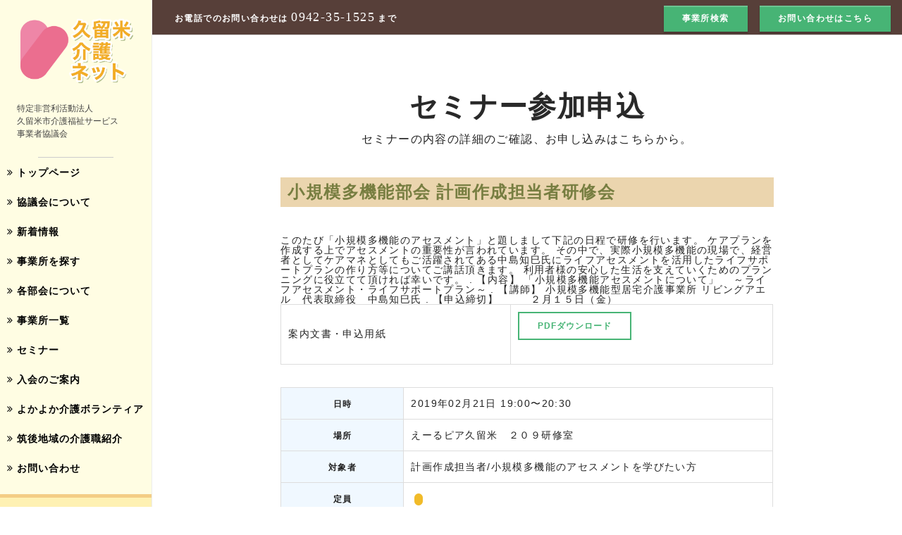

--- FILE ---
content_type: text/html; charset=utf-8
request_url: https://www.kurume-kaigo.net/seminars/21
body_size: 14415
content:
<!doctype html>
<html lang="ja">
  <head>
    <meta charset="UTF-8">
    <title>小規模多機能部会 計画作成担当者研修会 | 久留米介護ネット　特定非営利活動法人久留米市介護福祉サービス事業者協議会</title>
    <meta name="description" content="このたび「小規模多機能のアセスメント」と題しまして下記の日程で研修を行います。ケアプランを作成する上でアセスメントの重要性が言われています。その中で、実際小規模多機能の現場で、経営者としてケアマネとしてもご活躍されてある中島知...">
    <meta name="viewport" content="width=device-width, initial-scale=0.9">
    <meta name="csrf-param" content="authenticity_token" />
<meta name="csrf-token" content="8t//3pc0xNPKHoZyE3SiUn9Dk5YZT9Sx6rg5GS4RXG9mIcF/6+rrWlCSrHsMqDG5mKxnFlq28WGhueKsJv4bpg==" />
    <meta property="og:locale" content="ja">
<meta property="og:type" content="website">
<meta property="og:title" content="小規模多機能部会 計画作成担当者研修会 | 久留米介護ネット">
<meta property="og:description" content="このたび「小規模多機能のアセスメント」と題しまして下記の日程で研修を行います。ケアプランを作成する上でアセスメントの重要性が言われています。その中で、実際小規模多機能の現場で、経営者としてケアマネとしてもご活躍されてある中島知...">
<meta property="og:url" content="https://www.kurume-kaigo.net/seminars/21" />
<meta property="og:site_name" content="特定非営利活動法人久留米市介護福祉サービス事業者協議会">
<meta property="og:image" content="">

    <link href="/assets/main/css/bootstrap.css" rel="stylesheet" type="text/css" media="all"/>
    <link href="/assets/main/css/themify-icons.css" rel="stylesheet" type="text/css" media="all"/>
    <link href="/assets/main/css/lightbox.min.css" rel="stylesheet" type="text/css" media="all"/>
    <link href="/assets/main/css/zdo_drawer_menu.css" rel="stylesheet" type="text/css" media="all"/>
    <link href="/assets/main/css/font-awesome.min.css" rel="stylesheet" type="text/css" media="all"/>
    <link href="/assets/main/css/theme.css?20260129000000" rel="stylesheet" type="text/css" media="all"/>
    <link href="/assets/main/css/custom.css?20260129000000" rel="stylesheet" type="text/css" media="all"/>
    <link href='http://fonts.googleapis.com/css?family=Lato:300,400%7CRaleway:100,400,300,500,600,700%7COpen+Sans:400,500,600' rel='stylesheet' type='text/css'>
		<link rel="shortcut icon" href="/assets/main/img/favicon.ico">
		<link rel="apple-touch-icon" href="/assets/main/img/apple-touch-icon.png">
    <link rel="stylesheet" media="all" href="/assets/application-ec0301ea0278234c5258591acde99a09a891eaa74632bb1ac39925ea4beb1e01.css" />
		<script>
		(function(i,s,o,g,r,a,m){i['GoogleAnalyticsObject']=r;i[r]=i[r]||function(){
		(i[r].q=i[r].q||[]).push(arguments)},i[r].l=1*new Date();a=s.createElement(o),
		m=s.getElementsByTagName(o)[0];a.async=1;a.src=g;m.parentNode.insertBefore(a,m)
		})(window,document,'script','https://www.google-analytics.com/analytics.js','ga');
		ga('create', 'UA-44964326-15', 'auto');
		ga('send', 'pageview');
		</script>
  </head>
  <body>
    <div class="nav-container nav-container--sidebar">
  <div class="nav-sidebar-column bg--white">
    <div class="text-block">
      <a href="/">
        <img alt="久留米市介護ネット" class="p24" src="/assets/main/img/logo2.png"/>
      </a>
      <p class="text-left" style="font-size: 12px; color: #444; padding-left: 2em; line-height: 1.5;">特定非営利活動法人<br>
        久留米市介護福祉サービス<br>事業者協議会</p>
      <hr>
    </div>
    <div class="text-block">
      <ul class="menu-vertical menu">
        <li>
          <span class="dropdown__trigger">
            <a href="/">
              <i class="fa fa-angle-double-right" aria-hidden="true"></i>
              トップページ
            </a>
          </span>
        </li>
        <li>
          <span class="dropdown__trigger">
            <a href="/about">
              <i class="fa fa-angle-double-right" aria-hidden="true"></i>
              協議会について
            </a>
          </span>
        </li>
        <li>
          <span class="dropdown__trigger">
            <a href="/notices">
              <i class="fa fa-angle-double-right" aria-hidden="true"></i>
              新着情報
            </a>
          </span>
        </li>
        <li>
          <span class="dropdown__trigger">
            <a href="/search">
              <i class="fa fa-angle-double-right" aria-hidden="true"></i>
              事業所を探す
            </a>
          </span>
        </li>
				<li>
					<span class="dropdown__trigger">
             <a href="/groups">
								<i class="fa fa-angle-double-right" aria-hidden="true"></i>
                 各部会について
             </a>
						</span>
						<!--<ul>
							<li><a href="/network/1">介護支援専門員</a></li>
							<li><a href="/network/2">福祉用具</a></li>
							<li><a href="/network/3">訪問看護</a></li>
							<li><a href="/network/4">訪問介護</a></li>
							<li><a href="/network/5">小規模多機能</a></li>
							<li><a href="/network/6">通所サービス</a></li>
							<li><a href="/network/7">施設</a></li>
							<li><a href="/network/8">ソーシャルワーカー</a></li>
							<li><a href="/network/9">グループホーム</a></li>
							<li><a href="/network/10">障害者</a></li>
							<li><a href="/network/11">有料老人ホーム</a></li>
							<li><a href="/network/12">こども</a></li>
						</ul>-->
        </li>
        <li>
          <span class="dropdown__trigger">
            <a href="/network">
              <i class="fa fa-angle-double-right" aria-hidden="true"></i>
              事業所一覧
            </a>
          </span>
        </li>
        <li>
          <span class="dropdown__trigger">
            <a href="/seminars" onmousedown="ga('send','event','link','click','ナビゲーションのセミナーページ',1)">
              <i class="fa fa-angle-double-right" aria-hidden="true"></i>
              セミナー
            </a>
          </span>
        </li>
        <li>
          <span class="dropdown__trigger">
            <a href="/member" onmousedown="ga('send','event','link','click','ナビゲーションの入会のご案内',1)">
              <i class="fa fa-angle-double-right" aria-hidden="true"></i>
              入会のご案内
            </a>
          </span>
        </li>
        <li>
          <span class="dropdown__trigger">
            <a href="/yokayoka">
              <i class="fa fa-angle-double-right" aria-hidden="true"></i>
              よかよか介護ボランティア
            </a>
          </span>
        </li>
        <li>
          <span class="dropdown__trigger">
            <a href="https://find.kurume-kaigo.net" target="_blank" rel="noreferrer">
              <i class="fa fa-angle-double-right" aria-hidden="true"></i>
              筑後地域の介護職紹介
            </a>
          </span>
        </li>
        <li>
          <span class="dropdown__trigger">
            <a href="/contact">
              <i class="fa fa-angle-double-right" aria-hidden="true"></i>
              お問い合わせ
            </a>
          </span>
        </li>

        <li class="mt16 mb16 search-window">
          <p class="type--bold mb8 p16">事業所検索はこちら
            <form class="text-center" action="/search" accept-charset="UTF-8" method="get"><input name="utf8" type="hidden" value="&#x2713;" />
            <div class="form-inline">
              <div class="form-group">
                <div>
                  <input type="text" class="form-control mb0" name="q" placeholder="キーワード検索">
                </div>
              </div>
              <div class="form-group">
                <p>
									<input type="submit" class="cp_btn btn-gr mt0" onmousedown="ga('send','event','link','click','サイドバーの検索ボタン',1)" value="検索">
                </p>
              </div>
            </div>
            <input type="hidden" name="type" value="keyword">
</form>          </p>
        </li>
      </ul>
    </div>
    <div>
      <div></div>
    </div>
  </div>
</div>

<div class="main-container aplly">
  <header class="fixed outOfSight scrolled">
  <div class="nav-bar">

    <div class="module left hidden-xs hidden-sm">
      <span class="sub type--bold">お電話でのお問い合わせは&nbsp;<a href="#" class="h4">0942-35-1525</a>&nbsp;まで</span>
    </div>
    <div class="module visible-xs visible-sm text-center">
      <a href="/">
        <img class="logo logo-dark img-responsive p8" alt="久留米介護ネット" src="/assets/main/img/logo.png" style="width: 250px;">
      </a>
    </div>
    <div class="module right hidden-xs hidden-sm" style="position:absolute; right: 200px;">
      <a class="btn-sm btn-nav hidden-xs hidden-sm hidden-md" href="/search" onmousedown="ga('send','event','link','click','headerの事業所検索ボタン',1)">事業所検索</a>
      <a class="btn-sm btn-nav" href="/contact" style="margin-left: 1em;" onmousedown="ga('send','event','link','click','headerのお問い合わせボタン',1)">お問い合わせはこちら</a>
    </div>
  </div>
</header>

  <div class="zdo_drawer_menu visible-xs visible-sm">
    <div class="zdo_drawer_bg"></div>
<button type="button" class="zdo_drawer_button">
  <span class="zdo_drawer_bar zdo_drawer_bar1"></span>
  <span class="zdo_drawer_bar zdo_drawer_bar2"></span>
  <span class="zdo_drawer_bar zdo_drawer_bar3"></span>
  <span class="zdo_drawer_menu_text zdo_drawer_text">メニュー</span>
  <span class="zdo_drawer_close zdo_drawer_text">閉じる</span>
</button>
<nav class="zdo_drawer_nav_wrapper">
  <ul class="zdo_drawer_nav">
      <li class="pt16 sp-search">
        <p class="type--bold mb8 text-center">事業所検索はこちら
        <form class="text-center" action="/search" accept-charset="UTF-8" method="get"><input name="utf8" type="hidden" value="&#x2713;" />
        <div class="form-inline">
        <div class="form-group">
          <div>
            <input type="text" class="form-control mb0" name="q" placeholder="キーワードを入力">
          </div>
        </div>
        <div class="form-group">
					<input type="submit" class="cp_btn btn-gr mt0" value="検索">
        </div>
      </div>
      <input type="hidden" name="type" value="keyword">
</form>        </p>
        <div class="row">
          <div class="col-xs-1">
          </div>
          <div class="col-xs-1">
          </div>
          </div>
      </li>

        <li>
          <a href="/network">
            <span class="sp-nav-title type--bold">
              会員事業所一覧
            </span>
          </a>
        </li>
        <li class="pt8">
          <a href="/network/1">
            <span class="sp-nav-content">
              介護支援部会
            </span>
          </a>
        </li>
        <li class="pt8">
          <a href="/network/4">
            <span class="sp-nav-content">
              訪問介護部会
            </span>
          </a>
        </li>
        <li class="pt8">
          <a href="/network/2">
            <span class="sp-nav-content">
              福祉用具部会
            </span>
          </a>
        </li>
        <li class="pt8">
          <a href="/network/3">
            <span class="sp-nav-content">
              訪問看護部会
            </span>
          </a>
        </li>
        <li class="pt8">
          <a href="/network/5">
            <span class="sp-nav-content">
              小規模多機能部会
            </span>
          </a>
        </li>
        <li class="pt8">
          <a href="/network/9">
            <span class="sp-nav-content">
              グループホーム部会
            </span>
          </a>
        </li>
        <li class="pt8">
          <a href="/network/10">
            <span class="sp-nav-content">
              障害者部会
            </span>
          </a>
        </li>
        <li class="pt8">
          <a href="/network/6">
            <span class="sp-nav-content">
              通所サービス部会
            </span>
          </a>
        </li>
        <li class="pt8">
          <a href="/network/11">
            <span class="sp-nav-content">
              有料老人ホーム部会
            </span>
          </a>
        </li>
        <li class="pt8">
          <a href="/network/7">
            <span class="sp-nav-content">
              施設部会
            </span>
          </a>
        </li>
        <li class="pt8">
          <a href="/network/8">
            <span class="sp-nav-content">
              ソーシャルワーカー部会
            </span>
          </a>
        </li>
        <li class="pt8">
          <a href="/network/12">
            <span class="sp-nav-content">
              こども部会
            </span>
          </a>
        </li>
        <li class="pt16">
          <a href="/about">
            <span class="sp-nav-subtitle type--bold">
              当協議会について
            </span>
          </a>
        </li>
       <li class="pt16">
         <a href="/member">
           <span class="sp-nav-title type--bold">
             入会のご案内
           </span
        </a>
      </li>
       <li class="pt16">
         <a href="/notices">
           <span class="sp-nav-title type--bold">
             お知らせ
           </span
        </a>
      </li>
       <li class="pt16">
         <a href="/seminars">
           <span class="sp-nav-subtitle type--bold">
             セミナー
           </span>
         </a>
      </li>
       <li class="pt16">
         <a href="/yokayoka">
           <span class="sp-nav-subtitle type--bold">
             よかよか介護ボランティア事業
           </span>
         </a>
      </li>
      <li class="pt16">
         <a href="https://find.kurume-kaigo.net" target="_blank" rel="noreferrer">
           <span class="sp-nav-subtitle type--bold">
             筑後地域の介護職紹介
           </span>
         </a>
      </li>
       <li class="pt16">
         <a href="/contact">
           <span class="sp-nav-title type--bold">
             お問い合わせ
           </span>
         </a>
      </li>
  </ul>
</nav>

  </div>
  <section class="pt64 pb0">
    <div class="container">
      <div class="row">
        <div class="col-sm-12 text-center">
          <h2 class="mt64 mb8 type--bold">セミナー参加申込</h2>
          <p class="lead mb40">
            セミナーの内容の詳細のご確認、お申し込みはこちらから。
          </p>
        </div>
      </div>
      <!--end of row-->
    </div>
    <!--end of container-->
  </section>
  <section>
    <div class="row">
      <div class="col-sm-8 col-sm-offset-2">
        <h3 class="head-h3">小規模多機能部会 計画作成担当者研修会</h3>
        <p class="lead mt40 mb40 pb4 text-center">
          
        </p>
				<div class="mb32">
          このたび「小規模多機能のアセスメント」と題しまして下記の日程で研修を行います。
ケアプランを作成する上でアセスメントの重要性が言われています。
その中で、実際小規模多機能の現場で、経営者としてケアマネとしてもご活躍されてある中島知巳氏にライフアセスメントを活用したライフサポートプランの作り方等についてご講話頂きます。
利用者様の安心した生活を支えていくためのプランニングに役立てて頂ければ幸いです。
.
【内容】
「小規模多機能アセスメントについて」
　～ライフアセスメント・ライフサポートプラン～
.
【講師】
小規模多機能型居宅介護事業所
リビングアエル　代表取締役　中島知巳氏
.
【申込締切】　　　２月１５日（金）

          <table class="mt32 mt-xs-16 mt-sm-16 table-bordered seminar-table">
            <tr>
              <td>案内文書・申込用紙</td>
              <td>
                <a download="小規模部会研修案内計画作成担当者H31.2.pdf" class="btn" href="https://kaigonet.s3.amazonaws.com/uploads/seminar/pdf/21/%E5%B0%8F%E8%A6%8F%E6%A8%A1%E9%83%A8%E4%BC%9A%E7%A0%94%E4%BF%AE%E6%A1%88%E5%86%85%E8%A8%88%E7%94%BB%E4%BD%9C%E6%88%90%E6%8B%85%E5%BD%93%E8%80%85H31.2.pdf">PDFダウンロード</a>
              </td>
            </tr>
          </table>
				</div>
        <table class="mt32 mt-xs-16 mt-sm-16 table-bordered seminar-table">
          <tbody>
            <tr>
              <th>日時</th>
              <td>2019年02月21日 19:00〜20:30</td>
            </tr>
            <tr>
              <th>場所</th>
              <td>えーるピア久留米　２０９研修室</td>
            </tr>
            <tr>
              <th>対象者</th>
              <td>計画作成担当者/小規模多機能のアセスメントを学びたい方</td>
            </tr>
            <tr>
              <th>定員</th>
              <td><span class="label-key"></span>
              </td>
            </tr>
            <tr>
              <th>お問い合わせ</th>
              <td>
                小規模多機能部会<br>
                小規模多機能部会長　中村氏（アップルハートやわらぎ久留米）0942-51-8861
              </td>
            </tr>
          </tbody>
        </table>
      </div>
    </div>

  </section>

  <section name="apply" id="apply" class="mt56 pt80 pb56 bg--base">
    <div class="row">
      <div class="col-sm-8 col-sm-offset-2">
        <h3 class="head-h3 mb32">お申し込みフォーム</h3>
        <form id="seminar-request" data-success="お問い合わせありがとうございます" data-error="ご入力に誤りがあります、正確な情報をご入力ください。">
          <div style="clear:both;" class="col-sm-10 col-sm-offset-1">
            <div class="input-with-label text-left">
              <label for="name">お名前:<span class="label-key">必須</span></label>
              <input type="text" name="seminar_contact[name]" id="name" class="validate-required" placeholder="例 久留米 太郎">
              <label for="companyname">事業所名:</label>
              <input type="text" name="seminar_contact[companyname]" id="companyname" placeholder="例 ◯◯株式会社">
              <label for="occupations">役職・担当部署:</label>
              <input type="text" name="seminar_contact[occupations]" id="occupations" placeholder="例 小規模多機能施設　一般職員">
              <label for="tel">ご連絡先電話番号:<span class="label-key">必須</span></label>
              <input type="tel" name="seminar_contact[tel]" class="validate-required" placeholder="例 0942-35-1525">
              <label for="mail">メールアドレス:<span class="label-key">必須</span></label>
              <input type="email" name="seminar_contact[email]" id="mail" class="validate-required" placeholder="例）mail@kaigo-net.co.jp">
            </div>
            <div class="input-with-label text-left">
              <label for="message">備考:</label>
              <textarea name="seminar_contact[message]" id="message" placeholder="備考欄:" rows="6"></textarea>
            </div>
            <div class="input-checkbox text-center">
              <label for="agree">
                <input id="agree" type="checkbox">
                <span style="margin-left:1em;">お問い合わせにつき、<a href="/contact#policy" target="_blank">プライバシーポリシー</a>に同意します。</span>
              </label>
            </div>
            <input type="hidden" name="seminar_contact[seminar_id]" value="21">
            <input class="cp_btn btn-gr p24 mt24" onmousedown="ga('send','event','link','click','セミナーお申し込みボタン',1)" type="submit" value="お申し込みをする">
          </div>
        </form>
      </div>
    </div>
  </section>
  <section class="pt56 pb56">
  <div class="container">
    <div class="row">
      <div class="col-md-10 col-md-offset-1 col-sm-12 text-center">
        <h2 class="h4 type--bold mt32 mb24 head-h3">セミナー・イベント一覧</h2>
        <div class="col-md-10 col-md-offset-1 col-sm-12 text-center">
          <ul class="tabs-contents mt32">
            <li>
              <a href="#tab1" class="current">すべて</a>
            </li>
            <li>
              <a href="#tab2" class="">開催予定</a>
            </li>
            <li>
              <a href="#tab3" class="">受付中</a>
            </li>
            <li>
              <a href="#tab4" class="">開催終了</a>
            </li>
          </ul>
          <div id="contents" class="tabs-contents">
            <div id="tab1">
              <ul class="cdetail-news text-left">
                <li>
                  <span class="label-news3">開催終了</span>
                  <a href="/seminars/121">2025年09月27日&nbsp;&nbsp;2025年度　プロに学ぶ！家族介護教室</a>
                </li>
                <li>
                  <span class="label-news3">開催終了</span>
                  <a href="/seminars/118">2024年11月29日&nbsp;&nbsp;介護支援専門員部会『介護保険報酬改定を再確認しよう』※申込期間を延長しました</a>
                </li>
                <li>
                  <span class="label-news3">開催終了</span>
                  <a href="/seminars/120">2024年12月17日&nbsp;&nbsp;合同部会研修会『アンガーマネジメントの基本』</a>
                </li>
                <li>
                  <span class="label-news3">開催終了</span>
                  <a href="/seminars/119">2024年11月19日&nbsp;&nbsp;こども部会『感染症防止対策について』※会場変更あり</a>
                </li>
                <li>
                  <span class="label-news3">開催終了</span>
                  <a href="/seminars/117">2024年11月21日&nbsp;&nbsp;小規模多機能部会研修『事例検討会』</a>
                </li>
                <li>
                  <span class="label-news3">開催終了</span>
                  <a href="/seminars/115">2024年09月19日&nbsp;&nbsp;通所サービス部会『ここが知りたい！教えて久留米市！』</a>
                </li>
                <li>
                  <span class="label-news3">開催終了</span>
                  <a href="/seminars/114">2024年09月12日&nbsp;&nbsp;小規模多機能部会『【介護職で働く人の為の☆腰痛予防の知識とエクササイズ】【知っておきたい骨粗鬆症の知識】』</a>
                </li>
                <li>
                  <span class="label-news3">開催終了</span>
                  <a href="/seminars/116">2024年09月14日&nbsp;&nbsp;2024年度　プロに学ぶ！家族介護教室</a>
                </li>
                <li>
                  <span class="label-news3">開催終了</span>
                  <a href="/seminars/113">2024年07月19日&nbsp;&nbsp;訪問看護部会『令和5年7月豪雨災害の経験を生かす～災害の対応と、地域で取り組むBCM』</a>
                </li>
                <li>
                  <span class="label-news3">開催終了</span>
                  <a href="/seminars/112">2024年07月11日&nbsp;&nbsp;障害者部会『今年度の障害者部会の進め方について、意見交換会』</a>
                </li>
                <li>
                  <span class="label-news3">開催終了</span>
                  <a href="/seminars/111">2024年07月11日&nbsp;&nbsp;こども部会『意見交換会について』</a>
                </li>
                <li>
                  <span class="label-news3">開催終了</span>
                  <a href="/seminars/110">2024年06月28日&nbsp;&nbsp;小規模多機能部会『介護保険課との介護報酬改定における意見交換会および令和6年度の研修計画作成について』</a>
                </li>
                <li>
                  <span class="label-news3">開催終了</span>
                  <a href="/seminars/108">2024年03月14日&nbsp;&nbsp;小規模多機能部会『明日からできる小集団リハビリ』</a>
                </li>
                <li>
                  <span class="label-news3">開催終了</span>
                  <a href="/seminars/109">2024年03月01日&nbsp;&nbsp;介護支援専門員部会『口腔機能改善に向けた支援における、介護支援専門員と歯科との連携について』</a>
                </li>
                <li>
                  <span class="label-news3">開催終了</span>
                  <a href="/seminars/106">2024年03月11日&nbsp;&nbsp;介護サービス事業者支援事業「認知症ケアスタッフ研修」参加者募集について</a>
                </li>
                <li>
                  <span class="label-news3">開催終了</span>
                  <a href="/seminars/107">2024年03月15日&nbsp;&nbsp;オンラインセミナー3/15「高齢期に必要な生活習慣病管理」</a>
                </li>
                <li>
                  <span class="label-news3">開催終了</span>
                  <a href="/seminars/105">2024年03月05日&nbsp;&nbsp;障害者部会『発達障害や精神障害者の特性とかかわり方』</a>
                </li>
                <li>
                  <span class="label-news3">開催終了</span>
                  <a href="/seminars/102">2024年02月28日&nbsp;&nbsp;令和5年度久留米市介護サービス事業者支援事業　新入職員研修のご案内</a>
                </li>
                <li>
                  <span class="label-news3">開催終了</span>
                  <a href="/seminars/103">2024年02月07日&nbsp;&nbsp;医療・介護・障害　同時報酬改定研修　動画配信のご案内</a>
                </li>
                <li>
                  <span class="label-news3">開催終了</span>
                  <a href="/seminars/104">2024年02月16日&nbsp;&nbsp;オンラインセミナー2/16「高齢期に必要な生活習慣病管理」</a>
                </li>
                <li>
                  <span class="label-news3">開催終了</span>
                  <a href="/seminars/98">2024年02月21日&nbsp;&nbsp;【1/11変更あり】2024年度　医療・介護・障害　同時報酬改定　詳細解説セミナー　※会員外の方もご参加いただけます</a>
                </li>
                <li>
                  <span class="label-news3">開催終了</span>
                  <a href="/seminars/100">2024年01月19日&nbsp;&nbsp;在宅・訪問系ＢＣＰ策定研修のご案内（第3回）</a>
                </li>
                <li>
                  <span class="label-news3">開催終了</span>
                  <a href="/seminars/101">2024年02月15日&nbsp;&nbsp;合同部会研修会『介護現場の基本の電話対応』</a>
                </li>
                <li>
                  <span class="label-news3">開催終了</span>
                  <a href="/seminars/99">2024年01月19日&nbsp;&nbsp;小規模多機能部会『管理者研修』</a>
                </li>
                <li>
                  <span class="label-news3">開催終了</span>
                  <a href="/seminars/97">2023年12月21日&nbsp;&nbsp;在宅・訪問系ＢＣＰ策定研修のご案内（第2回）</a>
                </li>
                <li>
                  <span class="label-news3">開催終了</span>
                  <a href="/seminars/96">2023年11月22日&nbsp;&nbsp;介護支援専門員部会『感染症の基礎知識とＢＣＰ作成について』</a>
                </li>
                <li>
                  <span class="label-news3">開催終了</span>
                  <a href="/seminars/95">2023年11月21日&nbsp;&nbsp;障害者部会『発達障害「支援のコツ」 ～特性を踏まえて～』</a>
                </li>
                <li>
                  <span class="label-news3">開催終了</span>
                  <a href="/seminars/94">2023年11月09日&nbsp;&nbsp;合同部会研修会『アンガーマネジメントの基本』</a>
                </li>
                <li>
                  <span class="label-news3">開催終了</span>
                  <a href="/seminars/93">2023年11月09日&nbsp;&nbsp;小規模多機能部会『特定技能実習生の受入事例、薬について』</a>
                </li>
                <li>
                  <span class="label-news3">開催終了</span>
                  <a href="/seminars/92">2023年11月14日&nbsp;&nbsp;訪問系ＢＣＰ策定研修のご案内（第1回）</a>
                </li>
                <li>
                  <span class="label-news3">開催終了</span>
                  <a href="/seminars/91">2023年11月17日&nbsp;&nbsp;2024年度　医療・介護・障害　同時報酬改定研修のご案内</a>
                </li>
                <li>
                  <span class="label-news3">開催終了</span>
                  <a href="/seminars/90">2023年09月13日&nbsp;&nbsp;合同部会研修『ご家族対応にも自信がもてる 信頼関係を築くための「基本の接遇マナー」』</a>
                </li>
                <li>
                  <span class="label-news3">開催終了</span>
                  <a href="/seminars/89">2023年09月15日&nbsp;&nbsp;小規模多機能部会研修『様々な悩み相談、茶話会』</a>
                </li>
                <li>
                  <span class="label-news3">開催終了</span>
                  <a href="/seminars/88">2023年09月02日&nbsp;&nbsp;2023年度　プロに学ぶ！家族介護教室</a>
                </li>
                <li>
                  <span class="label-news3">開催終了</span>
                  <a href="/seminars/87">2023年08月08日&nbsp;&nbsp;ソーシャルワーカー部会研修「グループスーパービジョン」</a>
                </li>
                <li>
                  <span class="label-news3">開催終了</span>
                  <a href="/seminars/86">2023年07月20日&nbsp;&nbsp;障害者部会『障害者差別解消法について』</a>
                </li>
                <li>
                  <span class="label-news3">開催終了</span>
                  <a href="/seminars/85">2023年07月13日&nbsp;&nbsp;小規模多機能部会『脱水・排便コントロールについて』</a>
                </li>
                <li>
                  <span class="label-news3">開催終了</span>
                  <a href="/seminars/84">2023年07月13日&nbsp;&nbsp;福祉用具部会『福祉用具の商品展示会』</a>
                </li>
                <li>
                  <span class="label-news3">開催終了</span>
                  <a href="/seminars/83">2023年07月21日&nbsp;&nbsp;介護支援専門員部会『ケアマネジメントの基本を振り返ろう』　※他部会からの参加可</a>
                </li>
                <li>
                  <span class="label-news3">開催終了</span>
                  <a href="/seminars/82">2023年04月07日&nbsp;&nbsp;合同部会研修会【感染症】</a>
                </li>
                <li>
                  <span class="label-news3">開催終了</span>
                  <a href="/seminars/79">2023年02月10日&nbsp;&nbsp;合同研修　≪現場視点の事故対策・安心して頂ける介護サービスを目指して≫リスクマネジメント研修</a>
                </li>
                <li>
                  <span class="label-news3">開催終了</span>
                  <a href="/seminars/80">2023年01月20日&nbsp;&nbsp;介護支援専門員部会研修会『介護支援専門員に求められる虐待の対応について』</a>
                </li>
                <li>
                  <span class="label-news3">開催終了</span>
                  <a href="/seminars/78">2022年11月18日&nbsp;&nbsp;介護支援専門員研修会　「ケアマネジャーが知っておきたい感染症の基礎知識と対応策」　※他部会からの参加も可</a>
                </li>
                <li>
                  <span class="label-news3">開催終了</span>
                  <a href="/seminars/77">2022年11月08日&nbsp;&nbsp;合同部会研修 オンライン研修  虐待・不適切ケア防止、接遇マナー向上に役立つ   ≪自分の感情に向き合おう≫ アンガーマネジメントの基本</a>
                </li>
                <li>
                  <span class="label-news3">開催終了</span>
                  <a href="/seminars/76">2022年09月14日&nbsp;&nbsp;「危険予知訓練（KYT）の考え方や進め方について～基礎編～」</a>
                </li>
                <li>
                  <span class="label-news3">開催終了</span>
                  <a href="/seminars/74">2022年09月15日&nbsp;&nbsp;「安心感を与えるご利用者・ご家族対応　withコロナ時代の『接遇マナーの見直し』」</a>
                </li>
                <li>
                  <span class="label-news3">開催終了</span>
                  <a href="/seminars/75">2022年09月10日&nbsp;&nbsp;2022年　プロに学ぶ！家族介護教室</a>
                </li>
                <li>
                  <span class="label-news3">開催終了</span>
                  <a href="/seminars/73">2022年08月08日&nbsp;&nbsp;ＳＷ部会主催研修 ソーシャルワークアセスメントの基礎</a>
                </li>
                <li>
                  <span class="label-news3">開催終了</span>
                  <a href="/seminars/72">2022年06月24日&nbsp;&nbsp;オンラインセミナー「高齢期に必要な生活習慣病管理」</a>
                </li>
                <li>
                  <span class="label-news3">開催終了</span>
                  <a href="/seminars/71">2022年05月28日&nbsp;&nbsp;改めて考える科学的介護情報システム（LIFE）活用　オンラインセミナー</a>
                </li>
                <li>
                  <span class="label-news3">開催終了</span>
                  <a href="/seminars/70">2022年03月28日&nbsp;&nbsp;新入職員向け「福祉職として知っておきたい身体のしくみ」　動画配信のご案内</a>
                </li>
                <li>
                  <span class="label-news3">開催終了</span>
                  <a href="/seminars/67">2022年03月18日&nbsp;&nbsp;合同研修（ＩＣＴ）  介護事業所に求められるICT活用</a>
                </li>
                <li>
                  <span class="label-news3">開催終了</span>
                  <a href="/seminars/68">2022年03月25日&nbsp;&nbsp;「認知症ケアスタッフ研修」参加者募集について</a>
                </li>
                <li>
                  <span class="label-news3">開催終了</span>
                  <a href="/seminars/69">2022年03月06日&nbsp;&nbsp;久留米市重症心身障害児者地域生活支援事業　研修会</a>
                </li>
                <li>
                  <span class="label-news3">開催終了</span>
                  <a href="/seminars/66">2022年02月10日&nbsp;&nbsp;合同研修（防災）  自然災害に備えるマイタイムライン</a>
                </li>
                <li>
                  <span class="label-news3">開催終了</span>
                  <a href="/seminars/65">2022年01月15日&nbsp;&nbsp;～研修会「重症心身障害児・者とともに生きる2021」のご案内～</a>
                </li>
                <li>
                  <span class="label-news3">開催終了</span>
                  <a href="/seminars/64">2021年11月17日&nbsp;&nbsp;介護支援専門員が留意するコロナ感染症対策</a>
                </li>
                <li>
                  <span class="label-news3">開催終了</span>
                  <a href="/seminars/63">2021年11月19日&nbsp;&nbsp;成年後見制度について～医療機関との連携を通して～</a>
                </li>
                <li>
                  <span class="label-news3">開催終了</span>
                  <a href="/seminars/62">2021年07月21日&nbsp;&nbsp;「感染症及び自然災害への対応～事業継続計画（ＢＣＰ）策定研修　入門編～」</a>
                </li>
                <li>
                  <span class="label-news3">開催終了</span>
                  <a href="/seminars/61">2021年07月11日&nbsp;&nbsp;ソーシャルワークアセスメントの基礎</a>
                </li>
                <li>
                  <span class="label-news3">開催終了</span>
                  <a href="/seminars/60">2021年05月11日&nbsp;&nbsp;ソーシャルワーカー部会　座談会のご案内</a>
                </li>
                <li>
                  <span class="label-news3">開催終了</span>
                  <a href="/seminars/59">2021年03月23日&nbsp;&nbsp;認知症ケアスタッフ研修</a>
                </li>
                <li>
                  <span class="label-news3">開催終了</span>
                  <a href="/seminars/58">2021年02月10日&nbsp;&nbsp;中堅職員研修のご案内</a>
                </li>
                <li>
                  <span class="label-news3">開催終了</span>
                  <a href="/seminars/57">2020年10月23日&nbsp;&nbsp;合同研修会「介護・福祉の現場で役立つ循環器疾患の基礎知識」</a>
                </li>
                <li>
                  <span class="label-news3">開催終了</span>
                  <a href="/seminars/54">2020年09月01日&nbsp;&nbsp;「新・総合事業　口腔ケア加算・口腔スクリーニング加算　定期研修」</a>
                </li>
                <li>
                  <span class="label-news3">開催終了</span>
                  <a href="/seminars/55">2020年09月17日&nbsp;&nbsp;「オンライン研修　今だからこそ求められる接遇マナーの基本」</a>
                </li>
                <li>
                  <span class="label-news3">開催終了</span>
                  <a href="/seminars/56">2020年10月18日&nbsp;&nbsp;2020年　プロに学ぶ家族のための介護講座</a>
                </li>
                <li>
                  <span class="label-news3">開催終了</span>
                  <a href="/seminars/49">2020年02月14日&nbsp;&nbsp;小規模多機能部会 計画作成担当者研修会</a>
                </li>
                <li>
                  <span class="label-news3">開催終了</span>
                  <a href="/seminars/50">2020年02月28日&nbsp;&nbsp;【新型コロナウイルス感染症対策のため『中止』といたします】訪問介護部会研修会「災害時の対応方法」</a>
                </li>
                <li>
                  <span class="label-news3">開催終了</span>
                  <a href="/seminars/51">2020年02月18日&nbsp;&nbsp;福祉と防災に関する理解促進に向けた研修会</a>
                </li>
                <li>
                  <span class="label-news3">開催終了</span>
                  <a href="/seminars/53">2020年03月24日&nbsp;&nbsp;【新型コロナウイルス感染症対策のため『中止』といたします】認知症ケアスタッフ研修</a>
                </li>
                <li>
                  <span class="label-news3">開催終了</span>
                  <a href="/seminars/52">2020年03月19日&nbsp;&nbsp;【新型コロナウイルス感染症対策のため『中止』といたします】介護支援専門員部会3月交流会</a>
                </li>
                <li>
                  <span class="label-news3">開催終了</span>
                  <a href="/seminars/46">2020年02月17日&nbsp;&nbsp;新入職員研修のご案内</a>
                </li>
                <li>
                  <span class="label-news3">開催終了</span>
                  <a href="/seminars/47">2020年01月17日&nbsp;&nbsp;介護支援専門員部会1月研修会</a>
                </li>
                <li>
                  <span class="label-news3">開催終了</span>
                  <a href="/seminars/48">2020年01月17日&nbsp;&nbsp;訪問看護部会1月研修会</a>
                </li>
                <li>
                  <span class="label-news3">開催終了</span>
                  <a href="/seminars/45">2020年01月15日&nbsp;&nbsp;介護サービス事故防止講習会～介護施設でよくある事故・トラブルと対策のポイント～（全部会対象研修会）</a>
                </li>
                <li>
                  <span class="label-news3">開催終了</span>
                  <a href="/seminars/44">2019年12月05日&nbsp;&nbsp;通所サービス部会研修会『笑顔で健康』～認知症及びパーキンソンについて～　※どの部会の方もご参加いただけます</a>
                </li>
                <li>
                  <span class="label-news3">開催終了</span>
                  <a href="/seminars/35">2020年01月23日&nbsp;&nbsp;2019年　久留米市家族介護支援事業　家族介護教室のご案内</a>
                </li>
                <li>
                  <span class="label-news3">開催終了</span>
                  <a href="/seminars/43">2019年10月15日&nbsp;&nbsp;よりよい口腔ケアを目指して</a>
                </li>
                <li>
                  <span class="label-news3">開催終了</span>
                  <a href="/seminars/42">2019年11月09日&nbsp;&nbsp;第2回くるめ福祉みらい博　専門職向けシンポジウム　参加者募集について</a>
                </li>
                <li>
                  <span class="label-news3">開催終了</span>
                  <a href="/seminars/36">2019年09月20日&nbsp;&nbsp;「ケアマネジャーが知っておきたい障害福祉サービスについて」</a>
                </li>
                <li>
                  <span class="label-news3">開催終了</span>
                  <a href="/seminars/37">2019年09月12日&nbsp;&nbsp;「『老計第１０号』徹底理解」</a>
                </li>
                <li>
                  <span class="label-news3">開催終了</span>
                  <a href="/seminars/39">2019年09月13日&nbsp;&nbsp;「発達障害の疾患の理解と関わり方」</a>
                </li>
                <li>
                  <span class="label-news3">開催終了</span>
                  <a href="/seminars/40">2019年09月11日&nbsp;&nbsp;「身近な人権」～利用者様の人権・介護職が身を守るための知っておくべき人権～</a>
                </li>
                <li>
                  <span class="label-news3">開催終了</span>
                  <a href="/seminars/34">2019年08月27日&nbsp;&nbsp;中堅職員研修～介護現場におけるリスクマネジメント研修～</a>
                </li>
                <li>
                  <span class="label-news3">開催終了</span>
                  <a href="/seminars/33">2019年08月06日&nbsp;&nbsp;「身近な人権」～利用者様の人権・介護職が身を守るための知っておくべき人権～ 　※台風の影響により延期になりました。詳細については後日ご案内いたします。</a>
                </li>
                <li>
                  <span class="label-news3">開催終了</span>
                  <a href="/seminars/32">2019年08月02日&nbsp;&nbsp;「皆で防ごう！　障がい者虐待」</a>
                </li>
                <li>
                  <span class="label-news3">開催終了</span>
                  <a href="/seminars/29">2019年07月12日&nbsp;&nbsp;「ご利用者・ご家族からのハラスメントについて」</a>
                </li>
                <li>
                  <span class="label-news3">開催終了</span>
                  <a href="/seminars/30">2019年07月12日&nbsp;&nbsp;訪問看護部会研修会「認知症の理解」</a>
                </li>
                <li>
                  <span class="label-news3">開催終了</span>
                  <a href="/seminars/31">2019年08月08日&nbsp;&nbsp;「これだけは押さえておきたい！　みんなで取り組む接遇マナーの本質とコミュニケーション」※受付終了しました</a>
                </li>
                <li>
                  <span class="label-news3">開催終了</span>
                  <a href="/seminars/24">2019年03月08日&nbsp;&nbsp;訪問看護部会研修会「排泄ケア（排尿）」</a>
                </li>
                <li>
                  <span class="label-news3">開催終了</span>
                  <a href="/seminars/25">2019年03月11日&nbsp;&nbsp;障害者部会研修「発達障がいの理解と関わり方のポイント」</a>
                </li>
                <li>
                  <span class="label-news3">開催終了</span>
                  <a href="/seminars/26">2019年03月13日&nbsp;&nbsp;訪問介護部会研修会「調理実習」</a>
                </li>
                <li>
                  <span class="label-news3">開催終了</span>
                  <a href="/seminars/27">2019年03月15日&nbsp;&nbsp;ソーシャルワーカー部会研修会「医療・介護連携推進検討会」</a>
                </li>
                <li>
                  <span class="label-news3">開催終了</span>
                  <a href="/seminars/28">2019年03月29日&nbsp;&nbsp;通所サービス部会研修会「口腔ケアを実践しよう」</a>
                </li>
                <li>
                  <span class="label-news3">開催終了</span>
                  <a href="/seminars/23">2019年03月07日&nbsp;&nbsp;「災害に備える　地域ネットワークづくり」</a>
                </li>
                <li>
                  <span class="label-news3">開催終了</span>
                  <a href="/seminars/20">2019年03月02日&nbsp;&nbsp;～研修会「重症心身障害児・者とともに生きる（日常生活支援編）」のご案内～</a>
                </li>
                <li>
                  <span class="label-news3">開催終了</span>
                  <a href="/seminars/21">2019年02月21日&nbsp;&nbsp;小規模多機能部会 計画作成担当者研修会</a>
                </li>
                <li>
                  <span class="label-news3">開催終了</span>
                  <a href="/seminars/22">2019年03月20日&nbsp;&nbsp;中堅職員研修「介護現場における組織の活性化、マネジメント」参加者募集について ※締め切りました</a>
                </li>
                <li>
                  <span class="label-news3">開催終了</span>
                  <a href="/seminars/19">2019年02月25日&nbsp;&nbsp;『認知症ケアスタッフ研修』　参加者募集について　※締め切りました</a>
                </li>
                <li>
                  <span class="label-news3">開催終了</span>
                  <a href="/seminars/13">2019年01月18日&nbsp;&nbsp;「課題整理総括表について」</a>
                </li>
                <li>
                  <span class="label-news3">開催終了</span>
                  <a href="/seminars/14">2019年01月18日&nbsp;&nbsp;「救急対応について（災害事例含め）」</a>
                </li>
                <li>
                  <span class="label-news3">開催終了</span>
                  <a href="/seminars/15">2019年01月21日&nbsp;&nbsp;「人権意識を高めよう」「ケアマネが選ぶ事業所のポイントとは？」</a>
                </li>
                <li>
                  <span class="label-news3">開催終了</span>
                  <a href="/seminars/16">2019年01月29日&nbsp;&nbsp;「在宅医療からソーシャルワーカーに求めること」</a>
                </li>
                <li>
                  <span class="label-news3">開催終了</span>
                  <a href="/seminars/17">2019年02月15日&nbsp;&nbsp;部会研修会　映画「ケアニン」上映会</a>
                </li>
                <li>
                  <span class="label-news3">開催終了</span>
                  <a href="/seminars/12">2018年12月19日&nbsp;&nbsp;小規模多機能部会「管理者の困りごと・お悩み解決検討会」</a>
                </li>
                <li>
                  <span class="label-news3">開催終了</span>
                  <a href="/seminars/7">2018年11月17日&nbsp;&nbsp;介護福祉士国家試験対策（模擬試験・直前対策講座）のお知らせ</a>
                </li>
                <li>
                  <span class="label-news3">開催終了</span>
                  <a href="/seminars/8">2018年11月16日&nbsp;&nbsp;介護支援専門員部会11月研修会</a>
                </li>
                <li>
                  <span class="label-news3">開催終了</span>
                  <a href="/seminars/9">2018年11月09日&nbsp;&nbsp;訪問看護部会11月研修会</a>
                </li>
                <li>
                  <span class="label-news3">開催終了</span>
                  <a href="/seminars/10">2018年11月26日&nbsp;&nbsp;グループホーム部会・小規模多機能部会研修会「権利擁護について」</a>
                </li>
                <li>
                  <span class="label-news3">開催終了</span>
                  <a href="/seminars/11">2018年12月06日&nbsp;&nbsp;部会研修会『裁判例にみる介護事故における注意義務』</a>
                </li>
                <li>
                  <span class="label-news3">開催終了</span>
                  <a href="/seminars/6">2018年11月15日&nbsp;&nbsp;新入職員研修のご案内</a>
                </li>
                <li>
                  <span class="label-news3">開催終了</span>
                  <a href="/seminars/1">2018年10月23日&nbsp;&nbsp;「久留米市　新・総合事業　口腔ケア加算算定対応定期研修」</a>
                </li>
                <li>
                  <span class="label-news3">開催終了</span>
                  <a href="/seminars/2">2018年10月26日&nbsp;&nbsp;「日頃の悩みを共有しよう」</a>
                </li>
                <li>
                  <span class="label-news3">開催終了</span>
                  <a href="/seminars/3">2018年11月16日&nbsp;&nbsp;「ソーシャルワーカーのキャリアビジョン」</a>
                </li>
              </ul>
            </div>
            <div id="tab2" style="display: none;">
              <ul class="cdetail-news text-left">
              </ul>
            </div>
            <div id="tab3" style="display: none;">
              <ul class="cdetail-news text-left">
              </ul>
            </div>
            <div id="tab4" style="display: none;">
              <ul class="cdetail-news text-left">
                <li>
                  <span class="label-news3">開催終了</span>									
                  <a href="/seminars/121">2025年09月27日&nbsp;&nbsp;2025年度　プロに学ぶ！家族介護教室</a>
                </li>
                <li>
                  <span class="label-news3">開催終了</span>									
                  <a href="/seminars/118">2024年11月29日&nbsp;&nbsp;介護支援専門員部会『介護保険報酬改定を再確認しよう』※申込期間を延長しました</a>
                </li>
                <li>
                  <span class="label-news3">開催終了</span>									
                  <a href="/seminars/120">2024年12月17日&nbsp;&nbsp;合同部会研修会『アンガーマネジメントの基本』</a>
                </li>
                <li>
                  <span class="label-news3">開催終了</span>									
                  <a href="/seminars/119">2024年11月19日&nbsp;&nbsp;こども部会『感染症防止対策について』※会場変更あり</a>
                </li>
                <li>
                  <span class="label-news3">開催終了</span>									
                  <a href="/seminars/117">2024年11月21日&nbsp;&nbsp;小規模多機能部会研修『事例検討会』</a>
                </li>
                <li>
                  <span class="label-news3">開催終了</span>									
                  <a href="/seminars/115">2024年09月19日&nbsp;&nbsp;通所サービス部会『ここが知りたい！教えて久留米市！』</a>
                </li>
                <li>
                  <span class="label-news3">開催終了</span>									
                  <a href="/seminars/114">2024年09月12日&nbsp;&nbsp;小規模多機能部会『【介護職で働く人の為の☆腰痛予防の知識とエクササイズ】【知っておきたい骨粗鬆症の知識】』</a>
                </li>
                <li>
                  <span class="label-news3">開催終了</span>									
                  <a href="/seminars/116">2024年09月14日&nbsp;&nbsp;2024年度　プロに学ぶ！家族介護教室</a>
                </li>
                <li>
                  <span class="label-news3">開催終了</span>									
                  <a href="/seminars/113">2024年07月19日&nbsp;&nbsp;訪問看護部会『令和5年7月豪雨災害の経験を生かす～災害の対応と、地域で取り組むBCM』</a>
                </li>
                <li>
                  <span class="label-news3">開催終了</span>									
                  <a href="/seminars/112">2024年07月11日&nbsp;&nbsp;障害者部会『今年度の障害者部会の進め方について、意見交換会』</a>
                </li>
                <li>
                  <span class="label-news3">開催終了</span>									
                  <a href="/seminars/111">2024年07月11日&nbsp;&nbsp;こども部会『意見交換会について』</a>
                </li>
                <li>
                  <span class="label-news3">開催終了</span>									
                  <a href="/seminars/110">2024年06月28日&nbsp;&nbsp;小規模多機能部会『介護保険課との介護報酬改定における意見交換会および令和6年度の研修計画作成について』</a>
                </li>
                <li>
                  <span class="label-news3">開催終了</span>									
                  <a href="/seminars/108">2024年03月14日&nbsp;&nbsp;小規模多機能部会『明日からできる小集団リハビリ』</a>
                </li>
                <li>
                  <span class="label-news3">開催終了</span>									
                  <a href="/seminars/109">2024年03月01日&nbsp;&nbsp;介護支援専門員部会『口腔機能改善に向けた支援における、介護支援専門員と歯科との連携について』</a>
                </li>
                <li>
                  <span class="label-news3">開催終了</span>									
                  <a href="/seminars/106">2024年03月11日&nbsp;&nbsp;介護サービス事業者支援事業「認知症ケアスタッフ研修」参加者募集について</a>
                </li>
                <li>
                  <span class="label-news3">開催終了</span>									
                  <a href="/seminars/107">2024年03月15日&nbsp;&nbsp;オンラインセミナー3/15「高齢期に必要な生活習慣病管理」</a>
                </li>
                <li>
                  <span class="label-news3">開催終了</span>									
                  <a href="/seminars/105">2024年03月05日&nbsp;&nbsp;障害者部会『発達障害や精神障害者の特性とかかわり方』</a>
                </li>
                <li>
                  <span class="label-news3">開催終了</span>									
                  <a href="/seminars/102">2024年02月28日&nbsp;&nbsp;令和5年度久留米市介護サービス事業者支援事業　新入職員研修のご案内</a>
                </li>
                <li>
                  <span class="label-news3">開催終了</span>									
                  <a href="/seminars/103">2024年02月07日&nbsp;&nbsp;医療・介護・障害　同時報酬改定研修　動画配信のご案内</a>
                </li>
                <li>
                  <span class="label-news3">開催終了</span>									
                  <a href="/seminars/104">2024年02月16日&nbsp;&nbsp;オンラインセミナー2/16「高齢期に必要な生活習慣病管理」</a>
                </li>
                <li>
                  <span class="label-news3">開催終了</span>									
                  <a href="/seminars/98">2024年02月21日&nbsp;&nbsp;【1/11変更あり】2024年度　医療・介護・障害　同時報酬改定　詳細解説セミナー　※会員外の方もご参加いただけます</a>
                </li>
                <li>
                  <span class="label-news3">開催終了</span>									
                  <a href="/seminars/100">2024年01月19日&nbsp;&nbsp;在宅・訪問系ＢＣＰ策定研修のご案内（第3回）</a>
                </li>
                <li>
                  <span class="label-news3">開催終了</span>									
                  <a href="/seminars/101">2024年02月15日&nbsp;&nbsp;合同部会研修会『介護現場の基本の電話対応』</a>
                </li>
                <li>
                  <span class="label-news3">開催終了</span>									
                  <a href="/seminars/99">2024年01月19日&nbsp;&nbsp;小規模多機能部会『管理者研修』</a>
                </li>
                <li>
                  <span class="label-news3">開催終了</span>									
                  <a href="/seminars/97">2023年12月21日&nbsp;&nbsp;在宅・訪問系ＢＣＰ策定研修のご案内（第2回）</a>
                </li>
                <li>
                  <span class="label-news3">開催終了</span>									
                  <a href="/seminars/96">2023年11月22日&nbsp;&nbsp;介護支援専門員部会『感染症の基礎知識とＢＣＰ作成について』</a>
                </li>
                <li>
                  <span class="label-news3">開催終了</span>									
                  <a href="/seminars/95">2023年11月21日&nbsp;&nbsp;障害者部会『発達障害「支援のコツ」 ～特性を踏まえて～』</a>
                </li>
                <li>
                  <span class="label-news3">開催終了</span>									
                  <a href="/seminars/94">2023年11月09日&nbsp;&nbsp;合同部会研修会『アンガーマネジメントの基本』</a>
                </li>
                <li>
                  <span class="label-news3">開催終了</span>									
                  <a href="/seminars/93">2023年11月09日&nbsp;&nbsp;小規模多機能部会『特定技能実習生の受入事例、薬について』</a>
                </li>
                <li>
                  <span class="label-news3">開催終了</span>									
                  <a href="/seminars/92">2023年11月14日&nbsp;&nbsp;訪問系ＢＣＰ策定研修のご案内（第1回）</a>
                </li>
                <li>
                  <span class="label-news3">開催終了</span>									
                  <a href="/seminars/91">2023年11月17日&nbsp;&nbsp;2024年度　医療・介護・障害　同時報酬改定研修のご案内</a>
                </li>
                <li>
                  <span class="label-news3">開催終了</span>									
                  <a href="/seminars/90">2023年09月13日&nbsp;&nbsp;合同部会研修『ご家族対応にも自信がもてる 信頼関係を築くための「基本の接遇マナー」』</a>
                </li>
                <li>
                  <span class="label-news3">開催終了</span>									
                  <a href="/seminars/89">2023年09月15日&nbsp;&nbsp;小規模多機能部会研修『様々な悩み相談、茶話会』</a>
                </li>
                <li>
                  <span class="label-news3">開催終了</span>									
                  <a href="/seminars/88">2023年09月02日&nbsp;&nbsp;2023年度　プロに学ぶ！家族介護教室</a>
                </li>
                <li>
                  <span class="label-news3">開催終了</span>									
                  <a href="/seminars/87">2023年08月08日&nbsp;&nbsp;ソーシャルワーカー部会研修「グループスーパービジョン」</a>
                </li>
                <li>
                  <span class="label-news3">開催終了</span>									
                  <a href="/seminars/86">2023年07月20日&nbsp;&nbsp;障害者部会『障害者差別解消法について』</a>
                </li>
                <li>
                  <span class="label-news3">開催終了</span>									
                  <a href="/seminars/85">2023年07月13日&nbsp;&nbsp;小規模多機能部会『脱水・排便コントロールについて』</a>
                </li>
                <li>
                  <span class="label-news3">開催終了</span>									
                  <a href="/seminars/84">2023年07月13日&nbsp;&nbsp;福祉用具部会『福祉用具の商品展示会』</a>
                </li>
                <li>
                  <span class="label-news3">開催終了</span>									
                  <a href="/seminars/83">2023年07月21日&nbsp;&nbsp;介護支援専門員部会『ケアマネジメントの基本を振り返ろう』　※他部会からの参加可</a>
                </li>
                <li>
                  <span class="label-news3">開催終了</span>									
                  <a href="/seminars/82">2023年04月07日&nbsp;&nbsp;合同部会研修会【感染症】</a>
                </li>
                <li>
                  <span class="label-news3">開催終了</span>									
                  <a href="/seminars/79">2023年02月10日&nbsp;&nbsp;合同研修　≪現場視点の事故対策・安心して頂ける介護サービスを目指して≫リスクマネジメント研修</a>
                </li>
                <li>
                  <span class="label-news3">開催終了</span>									
                  <a href="/seminars/80">2023年01月20日&nbsp;&nbsp;介護支援専門員部会研修会『介護支援専門員に求められる虐待の対応について』</a>
                </li>
                <li>
                  <span class="label-news3">開催終了</span>									
                  <a href="/seminars/78">2022年11月18日&nbsp;&nbsp;介護支援専門員研修会　「ケアマネジャーが知っておきたい感染症の基礎知識と対応策」　※他部会からの参加も可</a>
                </li>
                <li>
                  <span class="label-news3">開催終了</span>									
                  <a href="/seminars/77">2022年11月08日&nbsp;&nbsp;合同部会研修 オンライン研修  虐待・不適切ケア防止、接遇マナー向上に役立つ   ≪自分の感情に向き合おう≫ アンガーマネジメントの基本</a>
                </li>
                <li>
                  <span class="label-news3">開催終了</span>									
                  <a href="/seminars/76">2022年09月14日&nbsp;&nbsp;「危険予知訓練（KYT）の考え方や進め方について～基礎編～」</a>
                </li>
                <li>
                  <span class="label-news3">開催終了</span>									
                  <a href="/seminars/74">2022年09月15日&nbsp;&nbsp;「安心感を与えるご利用者・ご家族対応　withコロナ時代の『接遇マナーの見直し』」</a>
                </li>
                <li>
                  <span class="label-news3">開催終了</span>									
                  <a href="/seminars/75">2022年09月10日&nbsp;&nbsp;2022年　プロに学ぶ！家族介護教室</a>
                </li>
                <li>
                  <span class="label-news3">開催終了</span>									
                  <a href="/seminars/73">2022年08月08日&nbsp;&nbsp;ＳＷ部会主催研修 ソーシャルワークアセスメントの基礎</a>
                </li>
                <li>
                  <span class="label-news3">開催終了</span>									
                  <a href="/seminars/72">2022年06月24日&nbsp;&nbsp;オンラインセミナー「高齢期に必要な生活習慣病管理」</a>
                </li>
                <li>
                  <span class="label-news3">開催終了</span>									
                  <a href="/seminars/71">2022年05月28日&nbsp;&nbsp;改めて考える科学的介護情報システム（LIFE）活用　オンラインセミナー</a>
                </li>
                <li>
                  <span class="label-news3">開催終了</span>									
                  <a href="/seminars/70">2022年03月28日&nbsp;&nbsp;新入職員向け「福祉職として知っておきたい身体のしくみ」　動画配信のご案内</a>
                </li>
                <li>
                  <span class="label-news3">開催終了</span>									
                  <a href="/seminars/67">2022年03月18日&nbsp;&nbsp;合同研修（ＩＣＴ）  介護事業所に求められるICT活用</a>
                </li>
                <li>
                  <span class="label-news3">開催終了</span>									
                  <a href="/seminars/68">2022年03月25日&nbsp;&nbsp;「認知症ケアスタッフ研修」参加者募集について</a>
                </li>
                <li>
                  <span class="label-news3">開催終了</span>									
                  <a href="/seminars/69">2022年03月06日&nbsp;&nbsp;久留米市重症心身障害児者地域生活支援事業　研修会</a>
                </li>
                <li>
                  <span class="label-news3">開催終了</span>									
                  <a href="/seminars/66">2022年02月10日&nbsp;&nbsp;合同研修（防災）  自然災害に備えるマイタイムライン</a>
                </li>
                <li>
                  <span class="label-news3">開催終了</span>									
                  <a href="/seminars/65">2022年01月15日&nbsp;&nbsp;～研修会「重症心身障害児・者とともに生きる2021」のご案内～</a>
                </li>
                <li>
                  <span class="label-news3">開催終了</span>									
                  <a href="/seminars/64">2021年11月17日&nbsp;&nbsp;介護支援専門員が留意するコロナ感染症対策</a>
                </li>
                <li>
                  <span class="label-news3">開催終了</span>									
                  <a href="/seminars/63">2021年11月19日&nbsp;&nbsp;成年後見制度について～医療機関との連携を通して～</a>
                </li>
                <li>
                  <span class="label-news3">開催終了</span>									
                  <a href="/seminars/62">2021年07月21日&nbsp;&nbsp;「感染症及び自然災害への対応～事業継続計画（ＢＣＰ）策定研修　入門編～」</a>
                </li>
                <li>
                  <span class="label-news3">開催終了</span>									
                  <a href="/seminars/61">2021年07月11日&nbsp;&nbsp;ソーシャルワークアセスメントの基礎</a>
                </li>
                <li>
                  <span class="label-news3">開催終了</span>									
                  <a href="/seminars/60">2021年05月11日&nbsp;&nbsp;ソーシャルワーカー部会　座談会のご案内</a>
                </li>
                <li>
                  <span class="label-news3">開催終了</span>									
                  <a href="/seminars/59">2021年03月23日&nbsp;&nbsp;認知症ケアスタッフ研修</a>
                </li>
                <li>
                  <span class="label-news3">開催終了</span>									
                  <a href="/seminars/58">2021年02月10日&nbsp;&nbsp;中堅職員研修のご案内</a>
                </li>
                <li>
                  <span class="label-news3">開催終了</span>									
                  <a href="/seminars/57">2020年10月23日&nbsp;&nbsp;合同研修会「介護・福祉の現場で役立つ循環器疾患の基礎知識」</a>
                </li>
                <li>
                  <span class="label-news3">開催終了</span>									
                  <a href="/seminars/54">2020年09月01日&nbsp;&nbsp;「新・総合事業　口腔ケア加算・口腔スクリーニング加算　定期研修」</a>
                </li>
                <li>
                  <span class="label-news3">開催終了</span>									
                  <a href="/seminars/55">2020年09月17日&nbsp;&nbsp;「オンライン研修　今だからこそ求められる接遇マナーの基本」</a>
                </li>
                <li>
                  <span class="label-news3">開催終了</span>									
                  <a href="/seminars/56">2020年10月18日&nbsp;&nbsp;2020年　プロに学ぶ家族のための介護講座</a>
                </li>
                <li>
                  <span class="label-news3">開催終了</span>									
                  <a href="/seminars/49">2020年02月14日&nbsp;&nbsp;小規模多機能部会 計画作成担当者研修会</a>
                </li>
                <li>
                  <span class="label-news3">開催終了</span>									
                  <a href="/seminars/50">2020年02月28日&nbsp;&nbsp;【新型コロナウイルス感染症対策のため『中止』といたします】訪問介護部会研修会「災害時の対応方法」</a>
                </li>
                <li>
                  <span class="label-news3">開催終了</span>									
                  <a href="/seminars/51">2020年02月18日&nbsp;&nbsp;福祉と防災に関する理解促進に向けた研修会</a>
                </li>
                <li>
                  <span class="label-news3">開催終了</span>									
                  <a href="/seminars/53">2020年03月24日&nbsp;&nbsp;【新型コロナウイルス感染症対策のため『中止』といたします】認知症ケアスタッフ研修</a>
                </li>
                <li>
                  <span class="label-news3">開催終了</span>									
                  <a href="/seminars/52">2020年03月19日&nbsp;&nbsp;【新型コロナウイルス感染症対策のため『中止』といたします】介護支援専門員部会3月交流会</a>
                </li>
                <li>
                  <span class="label-news3">開催終了</span>									
                  <a href="/seminars/46">2020年02月17日&nbsp;&nbsp;新入職員研修のご案内</a>
                </li>
                <li>
                  <span class="label-news3">開催終了</span>									
                  <a href="/seminars/47">2020年01月17日&nbsp;&nbsp;介護支援専門員部会1月研修会</a>
                </li>
                <li>
                  <span class="label-news3">開催終了</span>									
                  <a href="/seminars/48">2020年01月17日&nbsp;&nbsp;訪問看護部会1月研修会</a>
                </li>
                <li>
                  <span class="label-news3">開催終了</span>									
                  <a href="/seminars/45">2020年01月15日&nbsp;&nbsp;介護サービス事故防止講習会～介護施設でよくある事故・トラブルと対策のポイント～（全部会対象研修会）</a>
                </li>
                <li>
                  <span class="label-news3">開催終了</span>									
                  <a href="/seminars/44">2019年12月05日&nbsp;&nbsp;通所サービス部会研修会『笑顔で健康』～認知症及びパーキンソンについて～　※どの部会の方もご参加いただけます</a>
                </li>
                <li>
                  <span class="label-news3">開催終了</span>									
                  <a href="/seminars/35">2020年01月23日&nbsp;&nbsp;2019年　久留米市家族介護支援事業　家族介護教室のご案内</a>
                </li>
                <li>
                  <span class="label-news3">開催終了</span>									
                  <a href="/seminars/43">2019年10月15日&nbsp;&nbsp;よりよい口腔ケアを目指して</a>
                </li>
                <li>
                  <span class="label-news3">開催終了</span>									
                  <a href="/seminars/42">2019年11月09日&nbsp;&nbsp;第2回くるめ福祉みらい博　専門職向けシンポジウム　参加者募集について</a>
                </li>
                <li>
                  <span class="label-news3">開催終了</span>									
                  <a href="/seminars/36">2019年09月20日&nbsp;&nbsp;「ケアマネジャーが知っておきたい障害福祉サービスについて」</a>
                </li>
                <li>
                  <span class="label-news3">開催終了</span>									
                  <a href="/seminars/37">2019年09月12日&nbsp;&nbsp;「『老計第１０号』徹底理解」</a>
                </li>
                <li>
                  <span class="label-news3">開催終了</span>									
                  <a href="/seminars/39">2019年09月13日&nbsp;&nbsp;「発達障害の疾患の理解と関わり方」</a>
                </li>
                <li>
                  <span class="label-news3">開催終了</span>									
                  <a href="/seminars/40">2019年09月11日&nbsp;&nbsp;「身近な人権」～利用者様の人権・介護職が身を守るための知っておくべき人権～</a>
                </li>
                <li>
                  <span class="label-news3">開催終了</span>									
                  <a href="/seminars/34">2019年08月27日&nbsp;&nbsp;中堅職員研修～介護現場におけるリスクマネジメント研修～</a>
                </li>
                <li>
                  <span class="label-news3">開催終了</span>									
                  <a href="/seminars/33">2019年08月06日&nbsp;&nbsp;「身近な人権」～利用者様の人権・介護職が身を守るための知っておくべき人権～ 　※台風の影響により延期になりました。詳細については後日ご案内いたします。</a>
                </li>
                <li>
                  <span class="label-news3">開催終了</span>									
                  <a href="/seminars/32">2019年08月02日&nbsp;&nbsp;「皆で防ごう！　障がい者虐待」</a>
                </li>
                <li>
                  <span class="label-news3">開催終了</span>									
                  <a href="/seminars/29">2019年07月12日&nbsp;&nbsp;「ご利用者・ご家族からのハラスメントについて」</a>
                </li>
                <li>
                  <span class="label-news3">開催終了</span>									
                  <a href="/seminars/30">2019年07月12日&nbsp;&nbsp;訪問看護部会研修会「認知症の理解」</a>
                </li>
                <li>
                  <span class="label-news3">開催終了</span>									
                  <a href="/seminars/31">2019年08月08日&nbsp;&nbsp;「これだけは押さえておきたい！　みんなで取り組む接遇マナーの本質とコミュニケーション」※受付終了しました</a>
                </li>
                <li>
                  <span class="label-news3">開催終了</span>									
                  <a href="/seminars/24">2019年03月08日&nbsp;&nbsp;訪問看護部会研修会「排泄ケア（排尿）」</a>
                </li>
                <li>
                  <span class="label-news3">開催終了</span>									
                  <a href="/seminars/25">2019年03月11日&nbsp;&nbsp;障害者部会研修「発達障がいの理解と関わり方のポイント」</a>
                </li>
                <li>
                  <span class="label-news3">開催終了</span>									
                  <a href="/seminars/26">2019年03月13日&nbsp;&nbsp;訪問介護部会研修会「調理実習」</a>
                </li>
                <li>
                  <span class="label-news3">開催終了</span>									
                  <a href="/seminars/27">2019年03月15日&nbsp;&nbsp;ソーシャルワーカー部会研修会「医療・介護連携推進検討会」</a>
                </li>
                <li>
                  <span class="label-news3">開催終了</span>									
                  <a href="/seminars/28">2019年03月29日&nbsp;&nbsp;通所サービス部会研修会「口腔ケアを実践しよう」</a>
                </li>
                <li>
                  <span class="label-news3">開催終了</span>									
                  <a href="/seminars/23">2019年03月07日&nbsp;&nbsp;「災害に備える　地域ネットワークづくり」</a>
                </li>
                <li>
                  <span class="label-news3">開催終了</span>									
                  <a href="/seminars/20">2019年03月02日&nbsp;&nbsp;～研修会「重症心身障害児・者とともに生きる（日常生活支援編）」のご案内～</a>
                </li>
                <li>
                  <span class="label-news3">開催終了</span>									
                  <a href="/seminars/21">2019年02月21日&nbsp;&nbsp;小規模多機能部会 計画作成担当者研修会</a>
                </li>
                <li>
                  <span class="label-news3">開催終了</span>									
                  <a href="/seminars/22">2019年03月20日&nbsp;&nbsp;中堅職員研修「介護現場における組織の活性化、マネジメント」参加者募集について ※締め切りました</a>
                </li>
                <li>
                  <span class="label-news3">開催終了</span>									
                  <a href="/seminars/19">2019年02月25日&nbsp;&nbsp;『認知症ケアスタッフ研修』　参加者募集について　※締め切りました</a>
                </li>
                <li>
                  <span class="label-news3">開催終了</span>									
                  <a href="/seminars/13">2019年01月18日&nbsp;&nbsp;「課題整理総括表について」</a>
                </li>
                <li>
                  <span class="label-news3">開催終了</span>									
                  <a href="/seminars/14">2019年01月18日&nbsp;&nbsp;「救急対応について（災害事例含め）」</a>
                </li>
                <li>
                  <span class="label-news3">開催終了</span>									
                  <a href="/seminars/15">2019年01月21日&nbsp;&nbsp;「人権意識を高めよう」「ケアマネが選ぶ事業所のポイントとは？」</a>
                </li>
                <li>
                  <span class="label-news3">開催終了</span>									
                  <a href="/seminars/16">2019年01月29日&nbsp;&nbsp;「在宅医療からソーシャルワーカーに求めること」</a>
                </li>
                <li>
                  <span class="label-news3">開催終了</span>									
                  <a href="/seminars/17">2019年02月15日&nbsp;&nbsp;部会研修会　映画「ケアニン」上映会</a>
                </li>
                <li>
                  <span class="label-news3">開催終了</span>									
                  <a href="/seminars/12">2018年12月19日&nbsp;&nbsp;小規模多機能部会「管理者の困りごと・お悩み解決検討会」</a>
                </li>
                <li>
                  <span class="label-news3">開催終了</span>									
                  <a href="/seminars/7">2018年11月17日&nbsp;&nbsp;介護福祉士国家試験対策（模擬試験・直前対策講座）のお知らせ</a>
                </li>
                <li>
                  <span class="label-news3">開催終了</span>									
                  <a href="/seminars/8">2018年11月16日&nbsp;&nbsp;介護支援専門員部会11月研修会</a>
                </li>
                <li>
                  <span class="label-news3">開催終了</span>									
                  <a href="/seminars/9">2018年11月09日&nbsp;&nbsp;訪問看護部会11月研修会</a>
                </li>
                <li>
                  <span class="label-news3">開催終了</span>									
                  <a href="/seminars/10">2018年11月26日&nbsp;&nbsp;グループホーム部会・小規模多機能部会研修会「権利擁護について」</a>
                </li>
                <li>
                  <span class="label-news3">開催終了</span>									
                  <a href="/seminars/11">2018年12月06日&nbsp;&nbsp;部会研修会『裁判例にみる介護事故における注意義務』</a>
                </li>
                <li>
                  <span class="label-news3">開催終了</span>									
                  <a href="/seminars/6">2018年11月15日&nbsp;&nbsp;新入職員研修のご案内</a>
                </li>
                <li>
                  <span class="label-news3">開催終了</span>									
                  <a href="/seminars/1">2018年10月23日&nbsp;&nbsp;「久留米市　新・総合事業　口腔ケア加算算定対応定期研修」</a>
                </li>
                <li>
                  <span class="label-news3">開催終了</span>									
                  <a href="/seminars/2">2018年10月26日&nbsp;&nbsp;「日頃の悩みを共有しよう」</a>
                </li>
                <li>
                  <span class="label-news3">開催終了</span>									
                  <a href="/seminars/3">2018年11月16日&nbsp;&nbsp;「ソーシャルワーカーのキャリアビジョン」</a>
                </li>
              </ul>
            </div>
          </div>
        </div>
        <!--end of button tabs-->
      </div>
    </div>
    <!--end of row-->
  </div>
  <!--end of container-->
</section>

  <div class="bg-img"></div>
  <footer class="text-left bg--base">
  <div class="container hidden-xs">
    <div class="row">
      <div class="col-sm-12">
        <div class="row">
          <div class="col-sm-3 col-md-3 col-xs-6">
            <p><a href="/"><img src="/assets/main/img/logo2.png" class="img-responsive footer-logo"></a></p>
            <p class="mt8">〒830-0017</p>
            <p class="type--bold">福岡県久留米市日吉町115</p>
            <p class="type--bold">電話番号：0942-35-1525</p>
            <p class="type--bold">FAX番号：0942-46-5841</p>
          </div>
          <div class="col-sm-3 col-md-3 col-xs-6">
            <ul class="list--hover">
              <li class="type--bold">
                <a href="/">
                  トップページ
                </a>
              </li>
              <li>
                <a href="/notices">協議会からのお知らせ</a>
              </li>
              <li>
                <a href="/about">当協議会について</a>
              </li>
              <li>
                <a href="/member">会員について</a>
              </li>
              <li>
                <a href="/seminars">セミナー</a>
              </li>
              <li>
                <a href="https://find.kurume-kaigo.net" target="_blank" rel="noreferrer">筑後地域の介護職紹介</a>
              </li>
              <li>
                <a href="/contact">お問い合わせ</a>
              </li>
              <li>
                <a href="/contact#policy">プライバシーポリシー</a>
              </li>
            </ul>
          </div>
          <div class="col-sm-3 col-md-3 col-xs-6">
            <ul class="list--hover">
              <li>
                <a href="/groups">
                  部会一覧
                </a>
              </li>
              <li>
                <a href="/network/1">介護支援専門員部会</a>
              </li>
              <li>
                <a href="/network/4">訪問介護部会</a>
              </li>
              <li>
                <a href="/network/2">福祉用具部会</a>
              </li>
              <li>
                <a href="/network/3">訪問看護部会</a>
              </li>
              <li>
                <a href="/network/5">小規模多機能部会</a>
              </li>
              <li>
                <a href="/network/9">グループホーム部会</a>
              </li>
            </ul>
          </div>
          <div class="col-sm-3 col-md-3 col-xs-6">
            <ul class="list--hover">
              <li>
                <a href="/network/10">
                  障害者部会
                </a>
              </li>
              <li>
                <a href="/network/6">通所サービス部会</a>
              </li>
              <li>
                <a href="/network/7">施設部会</a>
              </li>
              <li>
                <a href="/network/11">有料老人ホーム部会</a>
              </li>
              <li>
                <a href="/network/8">ソーシャルワーカー部会</a>
              </li>
              <li>
                <a href="/network/12">こども部会</a>
              </li>
              <li>
                <p><img src="/assets/main/img/s-action.png" class="img-responsive footer-logo"></p>
              </li>
            </ul>
          </div>
        </div>
        <!--end of row-->
      </div>
      <div class="col-sm-10 col-sm-offset-1">
        <p class="text-center mt32">
          <small>Copyright © 2018 久留米市介護福祉サービス事業者協議会 All RightsReserved.</small>
        </p>
      </div>
      <!--end of container-->
    </div>
  </div>
  <div class="visible-xs sp-footer">
    <ul class="list--hover">
      <li class="type--bold" style="width:100%;">
        久留米介護ネットについて
      </li>
      <li>
        <a href="/">トップページ</a>
      </li>
      <li>
        <a href="/notices">お知らせ</a>
      </li>
      <li>
        <a href="/about">協議会について</a>
      </li>
      <li>
        <a href="/member">入会のご案内</a>
      </li>
      <li>
        <a href="/seminars">セミナー</a>
      </li>
      <li>
        <a href="https://find.kurume-kaigo.net" target="_blank" rel="noreferrer">筑後地域の介護職紹介</a>
      </li>
      <li>
        <a href="/search">事業所検索</a>
      </li>
      <li>
        <a href="/contact">お問い合わせ</a>
      </li>
      <li>
        <a href="/contact#policy">プライバシーポリシー</a>
      </li>
      <li class="type--bold" style="width:100%;">
        部会について
      </li>
      <li>
        <a href="/network/1">介護支援専門</a>
      </li>
      <li>
        <a href="/network/4">訪問看護</a>
      </li>
      <li>
        <a href="/network/2">福祉用具</a>
      </li>
      <li>
        <a href="/network/4">訪問介護</a>
      </li>
      <li>
        <a href="/network/5">小規模多機能</a>
      </li>
      <li>
        <a href="/network/9">グループホーム</a>
      </li>
      <li>
        <a href="/network/10">障害者</a>
      </li>
      <li>
        <a href="/network/6">通所サービス</a>
      </li>
      <li>
        <a href="/network/5">小規模多機能</a>
      </li>
      <li>
        <a href="/network/9">グループホーム</a>
      </li>
      <li>
        <a href="/network/7">施設</a>
      </li>
      <li>
        <a href="/network/11">有料老人ホーム</a>
      </li>
      <li>
        <a href="/network/8">ソーシャルワーカー</a>
      </li>
      <li>
        <a>&nbsp;</a>
      </li>
      <li class="type--bold" style="width:100%;">
        お問い合わせ
      </li>
      <li style="border-bottom: 2px solid #F7DCA2;">
        <a href="/yokayoka">よかよか介護ボランティア</a>
      </li>
      <li style="border-bottom: 2px solid #F7DCA2;">
        <a href="/contact">お問い合わせ</a>
      </li>
    </ul>
      <p style="text-align:center;"><img src="/assets/main/img/s-action.png" class="img-responsive footer-logo"></p>
    <p>
      <small>Copyright © 2018 久留米介護ネット All RightsReserved.</small>
    </p>

  </div>
  <!--end of container-->
</footer>

</div>

    <script src="/assets/main/js/jquery-3.2.1.min.js"></script>
    <script src="/assets/main/js/bootstrap.min.js"></script>
    <script src="/assets/main/js/flexslider.min.js"></script>
    <script src="/assets/main/js/lightbox.min.js"></script>
    <script src="/assets/main/js/masonry.min.js"></script>
    <script src="/assets/main/js/zdo_drawer_menu.js"></script>
    <script src="/assets/main/js/smooth-scroll.min.js"></script>
    <script src="/assets/main/js/parallax.js"></script>
    <script src="/assets/main/js/scripts.js"></script>
    <script src="/assets/application-e17cb3730906807d10734de5cee044f800ed465e87854780ecb3290c21bc449c.js"></script>
  </body>
</html>


--- FILE ---
content_type: text/css
request_url: https://www.kurume-kaigo.net/assets/main/css/custom.css?20260129000000
body_size: 34412
content:
/****** PLACE YOUR CUSTOM STYLES HERE ******/
/*=============================
Reset
=============================*/
html, body, div, span, applet, object, iframe,
h1, h2, h3, h4, h5, h6, p, blockquote, pre,
a, abbr, acronym, address, big, cite, code,
del, dfn, em, font, img, q, s,
small, strong, sub, sup, tt, var,
b, u, i, center,
dl, dt, dd, ol, ul, li,
fieldset, form, label, legend,
table, caption, tbody, tfoot, thead, tr, th, td,
section, article{
  margin: 0;
  padding: 0;
  border: 0;
  outline: 0;
  vertical-align: baseline;
}
body {
  line-height: 1;
	height: 100%;
}
ol, ul {
  list-style: none;
}
p{
		line-height: 1.8;
}
blockquote, q {
  quotes: none;
}
blockquote:before, blockquote:after,
q:before, q:after {
  content: '';
  content: none;
}
li a,
a{
	text-decoration: none;
}
img{
	width: 100%;
	height: auto;
}
h1, h2, h3, h4, h5, h6, .h1, .h2, .h3, .h4, .h5, .h6
{font-family: "ヒラギノ角ゴ Pro W3", "Hiragino Kaku Gothic Pro", "メイリオ", Meiryo, Osaka, "ＭＳ Ｐゴシック", "MS PGothic", "sans-serif"
}

/*=============================
base
=============================*/
body{
	font-size: 14px;
	color: #222;
}
.main-container{
	letter-spacing: 0.1em!important;
}
.bg--base{
	background-color: #FFFDE3;
}
.bg--base2{
	background-color: #FFFAF3;
}
.bg--yokayoka{
	background: #ff8f8c!important;
}
.bg-img{
	background-image: url(../img/foot-img.png);
	background-size: cover;
	background-repeat: no-repeat;
	background-position: bottom;
	height:200px;
}
.head-h3{
	font-size: 24px;
	line-height: 32px;
	font-weight: bold;
	background-color: #EBD5AE;
	color: #777e41;
	padding-top: 5px;
	padding-bottom: 5px;
	padding-left: 10px;
	text-align:left;
}
.yokayoka .head-h3{
	color: #fff!important;
}
.head-yokayoka {
color: #ffa0b9;/*文字色*/
border: solid 5px #ffa0b9;
padding: 0.1em;/*文字周りの余白*/
border-radius: 2em;/*角丸*/
font-size: 24px;
text-align: center;
}
.company-btn{
	height: 40px;
	line-height: 40px;
}
.btn-check{
	width: 80%;
 background-color: #efefef;
	border: 1px solid #ccc;
	color: #222!important;
	padding: 10px 24px;
	border-radius: 0!important;
}
.btn-check:hover{
	background: #ccc;
}
.pager {
    overflow: hidden;
}
.pager ul {
    list-style: none;
    position: relative;
    left: 50%;
    float: left;
}
.pager ul li {
    margin: 0 1px;
    position: relative;
    left: -50%;
    float: left;
}
.pager ul li span,
.pager ul li a {
    display: block;
    font-size: 14px;
    padding: 0.6em 1em;
    border-radius: 15px;
}
.pager ul li a {
    background: #FFF;
    color: #222;
    text-decoration: none;
}
.pager ul li a:hover {
    background: #ccc;
	color: #000;
}
select:hover{
	border: 1px solid #ccc;
}
@media only screen and (max-width: 768px) {
	h2.type--bold.h2{
		font-size: 28px;
	}
	.btn-check{
		font-size: 85%;
	}
	.head-yokayoka,
	h2.head-h3{
	font-size: 18px;
}
	.head-h3{
	font-size: 18px;
}
}
.m-auto{
	margin: auto!important;
}
hr{
	margin: 24px auto 0 auto;
  width: 50%;
}
@media screen and (min-width: 768px){
  .br-pc { display:block; }
  .br-sp { display:none; }
}
@media screen and (max-width: 768px){
  .br-pc { display:none; }
	.br-sp { display:block; }
	.text-right-xs{text-align: right;}
	.p8-xs{padding: 8px;}
}
/*=============================
Btn
=============================*/
/*a.cp_btn {
position: relative;
display: block;
width: 80%;
margin: 10px;
text-align: center;
text-decoration: none;
color: #FFF;
background: #ffc938;
border-bottom: 2px solid #eaae0e;
border-radius: 4px;
box-shadow: inset 0 2px 0 rgba(255,255,255,0.2), 0 2px 2px rgba(0, 0, 0, 0.19);
}
a.cp_btn:hover,
a.cp_btn:active {
background: #eaae0e;
border-bottom: 2px solid #none;
box-shadow: 0 0 2px rgba(0, 0, 0, 0.30);
}*/

a.cp_btn {
position: relative;
display: block;
text-align: center;
text-decoration: none;
color: #FFF;
border-radius: 4px;
box-shadow: inset 0 2px 0 rgba(255,255,255,0.2), 0 2px 2px rgba(0, 0, 0, 0.19);
}
a.cp_btn:hover,
a.cp_btn:active {
border-bottom: 2px solid #none;
box-shadow: 0 0 2px rgba(0, 0, 0, 0.30);
}
.btn-ye{
background: #ffc938;
border-bottom: 2px solid #eaae0e;
}
.btn-ye:hover,
.btn-ye:active{
	background: #eaae0e;
}
.btn-gr{
	background: #47b475;
	border-bottom: 2px solid #47b475;
}
.btn-gr:hover,
.btn-gr:active{
	background: #2C8F56;
}
.btn-spnav {
	font-weight: bold;
	background-color: #5CB85B;
	height: 3em;
}
.btn-success:hover,
.btn-filled:hover,
input[type="submit"]:hover, button[type="submit"]:hover{
	background-color: #197F44;
	border-color: #197F44;
}
.search-btn{
	width: 20em;
}
.seminar-btn{
	width: 80%;
}
/*.zdo_drawer_menu a:visited,
.btn-spnav a{
	color: #FFFFFF!important;

}*/
.btn-nav,
.btn-nav:visited{
	line-height: 27px;
	font-size: 12px;
	background: #47b475;
	color: #fff;
	border-radius: 0;
	box-shadow: inset 0 2px 0 rgba(255,255,255,0.2), 0 2px 2px rgba(0, 0, 0, 0.19);
	padding: 5px 26px;
}
.btn-nav:hover,
.btn-nav:active{
	background: #2C8F56;
	border-bottom: 2px solid #none;
	box-shadow: 0 0 2px rgba(0, 0, 0, 0.30);
	color: #efefef!important;
}
/*=============================
Nav
=============================*/

.logo{
	max-height: 100%;
}
nav{
	background-color: #FFFDE3;
}
.nav-sidebar-column{
	padding-top: 0!important;
}
.nav-sidebar-column img:hover{
	transition: 0.3s;
	opacity: 0.7;
}
.nav-sidebar-column .menu-vertical input[type="submit"]{
	border: none;
	border-bottom: 4px solid #269555;
	box-shadow: inset 0 2px 0 rgba(255,255,255,0.2), 0 2px 2px rgba(0, 0, 0, 0.19);
	font-size: 14px;
}
/*.nav-utility{
	background-color: #573F39;
	border-color: #573F39;
	color: #fff;
}
.nav-bar{
	border-color: #FFFDE3;
	background-color: #FFFDE3;
}
.nav-container{
	min-height: inherit!important;

}
.module .menu li a{
	padding-left: 10px;
	padding-right: 10px;
}
.module.left{
	padding-right: 0;
}
.menu > li{
	margin-right: 0;
}
.menu > li a{
	display: block;
}
.menu > li ul{
	padding: 0;
}
.nav-utility .sub a.h4{
	font-weight: 900;
}
.menu{
	overflow: hidden;
}*/
.nav-sidebar-column{
	padding: 2.78571429em 0;
}

.nav-utility .sub a.h4:hover{
	color: rgba(240,238,8,1.00);
}
.zdo_drawer_nav li a.cp_btn{
	padding: 10px;
	border-radius: 0;
}
.zdo_drawer_menu .zdo_drawer_nav_wrapper{
	overflow: auto!important;
}
.sp-search{
	width: 90%;
  padding: 8px;
 background-color: #FFFDE3;

}
.zdo_drawer_menu .zdo_drawer_button,
.zdo_drawer_menu .zdo_drawer_button.active .zdo_drawer_bar{
	width: 66px;
}
.zdo_drawer_menu .zdo_drawer_button {
    color: #252525;
    background-color: rgba(255,255,255,0.9);
    padding: 10px;
    border-radius: 0px 0px 4px 4px;
    box-shadow: 2px 2px 5px #ccc;
	right: 10px;
}
.zdo_drawer_menu .zdo_drawer_bar{
	margin: 5px 0;
}
.zdo_drawer_menu .zdo_drawer_button.active .zdo_drawer_bar1{
	transform:rotate(20deg);
}
.zdo_drawer_bar{
	width: 44px!important;
}
.zdo_drawer_menu .zdo_drawer_nav_wrapper input[type="submit"].cp_btn{
	display:block;
	width:50%;
	border: none;
	border-bottom: 4px solid #269555;
	box-shadow: inset 0 2px 0 rgba(255,255,255,0.2), 0 2px 2px rgba(0, 0, 0, 0.19);
	font-size: 14px;
	text-align:center;
}
.zdo_drawer_menu .zdo_drawer_nav_wrapper input[type="submit"].cp_btn:hover{
	border: none;
	transition: 0.3s;
}


@media (min-width: 768px){
.zdo_drawer_menu .zdo_drawer_nav_wrapper	.form-inline .form-group{
		display: block;
	}
	}
/*
nav{
background-color: #FFFAFB;
}
.logo{
	width: auto;
	max-height: 60px;
}
.nav-bar{
	border: none;
	max-height: 80px;
}
nav.fixed{
	visibility: visible;
}
.menu{
width: 90%;
	margin: auto;

}
.menu > li{
	width: 14%;
	margin-right: 0;

}*/
.nav-sidebar-column{
	background-color: #FFFDE3;
}
.menu > li{
	margin-right: 0;
	float: none;
   height: auto;

}
.menu li a{
	font-size: 14px;
  opacity: 1;
	color: #020202;
	display: block;
	padding: 14px 10px;
}

.menu li a:hover{
	background-color: #F9DC96;
}
.menu > li ul{
	background-color: #FFFDE3;
}

.menu > li > ul li a{
	color: #222;
	font-size: 12px;
}
.menu > li > ul li a {
	padding: 2px 24px;
}
	.nav-container.nav-container--sidebar{
	min-height: 0!important;
	}
@media only screen and (max-width: 991px) {
	.menu li a{
		font-size: 10px;
	}
	.menu > li{
		margin-right: 24px!important;
	}
	div.module{
		padding: 0 28px!important;
	}

}
/*HeaderNav*/
.nav-bar{
	background-color: #573F39;
	color: #fff;
	height: 50px;
	line-height: 50px;
}
.nav-bar a{
	height: auto;
}
header.outOfSight {
  transform: translate3d(0, -200px, 0);
  -webkit-transform: translate3d(0, -200px, 0);
  -moz-transform: translate3d(0, -200px, 0);
  transition: all 0.3s ease;
  -webkit-transition: all 0.3s ease;
  -moz-transition: all 0.3s ease;
}
header.scrolled {
  transform: translate3d(0, 0px, 0);
  -webkit-transform: translate3d(0, 0px, 0);
  -moz-transform: translate3d(0, 0px, 0);
}
header.fixed,
header.absolute {
  top: 0;
  width: 100%;
  z-index: 999;

}
header.absolute {
  position: absolute;
}
header.fixed {
  position: fixed;
  visibility: hidden;
  opacity: 0;
}
header.fixed .nav-utility {
  display: none;
}
header.fixed.scrolled {
  visibility: visible;
  opacity: 1;
}



header nav {
  background-color: #d05153;
  border-bottom: 1px solid #ccc;
  color: #fff;
}




.header-text {
  line-height: 45px;
}
.header-text span:nth-of-type(2) {
  font-weight: bold;
  font-size: 1.3rem;
}
.header-contact {
  font-size: 1.2em;
  padding-left: 0.5em;
  padding-top: 0.5em;
}
.header-contact span {
  font-size: 1.35em;
  font-weight: bold;
}
.size-btn {
  background-color: #fff;
  color: #222;
  border: 1px solid #BE2B2D!important;
  font-weight: bold;
  padding: 0.2em;
  width: 3em;
  margin-left: 0;
}
.size-btn:hover {
  background-color: #A5181B;
  color: #fff;
}
.mail-btn {
  font-weight: bold;
  border-radius: 20px!important;
  padding: 2px 20px!important;
  background-color: #F0A610;
  color: #fff;
  font-size: 85%;
  margin-left: 1em!important;
}
.mail-btn:hover {
  transition: 0.3s;
  background-color: #DA9200;
  color: #fff;
  text-decoration: none;
}
.btn--contant a {
  margin-top: 20px;
  margin-bottom: 40px;
  margin-left: auto;
  margin-right: auto;
  width: 70%;
  background-color: #FFB736;
  color: #fff;
  padding: 8px 10px;
  font-weight: bold;
}
.btn--contant a:hover {
  background-color: #F29E00;
  transition: 0.2s;
}
.btn--contant a i.icon.icon--xs {
  font-size: 1.62857142851714em;
  padding-right: 1em;
  vertical-align: middle;
}
.logo-xs {
  max-height: 3.2em;
}
.font-btn {
  margin-bottom: 0.2em;
  margin-top: 8px;
}
/*sideNavigation*/
.nav-sidebar-column {
  width: 15.428571em;
}

@media (min-width: 991px) {
.nav-container.nav-container--sidebar + .main-container {
  width: calc(100vw - 15.428571em);
}
}

.menu-vertical > .dropdown > .dropdown__trigger {
  height: 3em;
  line-height: 3em;
  color: #222;
  font-weight: bold;
}
.menu-vertical > .dropdown > .dropdown__trigger a {
  height: 3em;
  line-height: 3em;
  color: #222;
  font-weight: bold;
  text-decoration: none;
}
.menu-vertical > .dropdown > .dropdown__trigger a:hover {
  color: #479FE0!important;
}
.dropdown__trigger a {
  display: block;
}


/*=============================
footer
=============================*/
footer .container{
	width: 93%!important;
}
footer li a{
	font-size: 14px;
	font-weight: normal;
	display: block;
	padding: 8px;
}
.footer-logo{
	width: 80%;
	max-width: 200px;
}
footer p{
	font-size: 100%;
	line-height: 1.5;
}
footer img:hover{

	opacity: 0.7;
}
@media only screen and (min-width : 1401px){
	footer .container{
	width: 90%!important;
}
}
@media all and (max-width: 1200px){
footer p{
font-size:12px!important;
}
}
@media only screen and (max-width : 991px) {
.footer-logo{
	max-width: 120px;
}
	footer p{
	font-size: 90%;
	line-height: 1.5;
}
}

@media (max-width: 768px) {
footer p{
		line-height: 3;
	text-align: center;
	}
footer p small {
  letter-spacing: 0em;
}
.sp-footer {
  width: 100%;
}
.sp-footer li {
  border: 1px solid #F7DCA2;
	padding: 8px;
  width: 50%;
  float: left;
  text-align: center;
}
.sp-footer li a {
  display: block;
	padding: 0;
}

footer {
  padding-top: 0;
}
}
span.head {
  position: relative;
  display: inline-block;
  padding: 0 55px;
}
span.head:before, span.head:after {
  content: '';
  position: absolute;
  top: 50%;
  display: inline-block;
  width: 50px;
  height: 2px;
  border-top: solid 0.5px black;
  border-bottom: solid 0.5px black;
}
span.head:before {
  left: 0;
}
h1:after {
  right: 0;
}

@media (max-width: 767px) {
span.head {
  padding: 0;
}
span.head:before, span.head:after {
  border: none;
}
}
/*=============================
Font
=============================*/
.type--bold{
	font-weight: bold;
}
.type--white{
	color: #fff!important;
}
.type--normal{
	font-size: normal;
}

/*=============================
BoxStyle
=============================*/
.shadow-box{
	box-shadow: 2px 2px 2px #eee;
	padding: 5px;background-color: #fff;
}
.shadow-box p{
	padding: 8px;
}

ul.image_list{
max-width: 910px;
	padding-bottom: 24px;
	margin-left: auto;
	margin-right: auto;
}
ul.image_list li {
  display: inline-block;
	margin-top: 5px;
}
ul.image_list li .image_box {
  width: 200px;
  height: 200px;
  position: relative;
  background: #fff;
/*  border: 1px solid #efefef;*/
  box-shadow: 0 5px 0px #eee;
  border-radius: 10px;
}

.image_box img.thumbnail {
  width: 100%;
  height: 100%;
  cursor: pointer;
	border: 1px solid #eee;
}
.image_box img.thumbnail:hover{
	transition: 0.3s;
	background: #eee;
	border: 1px solid #eee;
}
.image_box img.thumbnail.checked {
 background: #eee;
 border: none;
 box-sizing: border-box;
}
.image_box .disabled_checkbox {
  position: absolute;
  top: 12px;
  right: 12px;
  display: none;
  transform: scale(2);
  cursor: pointer;
}
ul.image_list li:last-child .image_box{
	box-shadow: none;
}
.image_box img.thumbnail.checked + .disabled_checkbox {
  display: block;
}
@media only screen and (max-width : 991px){
	ul.image_list{
	width: 700px;
}
}
@media only screen and (max-width : 768px) {
	ul.image_list{
	width: 630px;
}
}
@media only screen and (max-width : 560px) {
	ul.image_list{
	width: 420px;
}
}
.checkarea{
	max-width: 600px;
	margin: 16px auto 0;
}
.tab-container .col-sm-1{
	padding: 5px;
}
.tab-container img{
	max-width: 100px;
	margin: auto;
}
.tab-container a img:hover{
	opacity: 0.6;
	transition: 0.3s;
}
.tab-container .col-lg-1{
	padding-left: 5px!important;
	padding-right: 5px!important;
}
.table01 td a i{
	font-size: 2em;
}
table.table01 {
	width:100%;
	border-right:#8C715B solid 1px;
	border-collapse: collapse;
	font-size: 14px;
}
table.table01 thead th {
	background:#8C715B;
	color:#FFF;
	padding:10px 15px;
	border-right:#FFF solid 1px;
	border-bottom:#FFF solid 1px;
}
table.table01 thead th:last-child {
	border-right:#8C715B solid 1px;
}
table.table01 tbody th {
	background:#8C715B;
	color:#FFF;
	padding:10px 15px;
	border-bottom:#FFF solid 1px;
	vertical-align:top;
}
table.table01 tbody tr:last-child th {
	border-bottom:#8C715B solid 1px;
}
table.table01 tbody td {
	background:#FFF;
	padding:10px 15px;
	border-left:#8C715B solid 1px;
	border-bottom:#8C715B solid 1px;
	vertical-align:top;
}
table.table01 tbody td:nth-child(1){
	width: 20%;
}
table.table01 tbody td:nth-child(2){
	width: 30%;
}
table.table01 tbody td:nth-child(2) p{
	font-weight: bold;
}
table.table01 tbody td:nth-child(3){
	width:15%;
}
table.table01 tbody td:nth-child(4){
	width: 30%;
	min-width: 160px;
}
table.table01 tbody td:nth-child(5){
	width: 5%;
}
table.table01 tbody tr:last-child{
	border-bottom: #8C715B solid 1px;;
}
.shadow-box2 p{
	line-height: 1.6;
	font-size: 1.3rem;
}
/*.cdetail h2{
position: relative;
color: #333333;
text-shadow: 0 0 2px white;
}
.cdetail h2:before,
.cdetail h2:after{
  position: absolute;
  top: 0;
  content:'';
width: 8px;
height: 100%;
display: inline-block;
}
.cdetail h2:before{
border-left: solid 1px black;
border-top: solid 1px black;
border-bottom: solid 1px black;
  left: 0;
}
.cdetail h2:after{
  content: '';
  border-top: solid 1px black;
  border-right: solid 1px black;
  border-bottom: solid 1px black;
  right: 0;
}*/
@media screen and (max-width: 991px) {
table.table01 thead {
	display:none;
}
table.table01 tbody th {
	display:block;
}
table.table01 tbody td {
	display:block;
}

table.table01 tbody td::before {
	content: attr(label);
	float: left;
	clear:both;
	font-weight:bold;
}
table.table01 tbody td p {
	padding-left:6em;
}
	table.table01 tbody td:nth-child(1),
	table.table01 tbody td:nth-child(2),
	table.table01 tbody td:nth-child(3),
	table.table01 tbody td:nth-child(4),
	table.table01 tbody td:nth-child(5){
	width:auto;
	display: block;
}
		table.table01 tbody td:nth-child(2){
	width: auto;
	display: block;
}
	table.table01 tbody td:nth-child(4){
	width: auto;
	display: block;
}
}
.label-key{
	font-size: 10px;
	background-color: #F1BB29;
	font-weight: bold;
	color: #fff!important;
	border-radius: 10px;
	padding: 3px 6px!important;
	margin-left: 0.5em!important;
	display: inline!important;
}
.label-key:hover{
	opacity: 0.7;
	transition: 0.3s;
}
.label-key2{
	font-size: 14px;
	background-color: #F1BB29;
	font-weight: bold;
	color: #fff;
	padding: 5px;
	height: 1.2em;
}
.label-key2:hover{
	opacity: 0.7;
	transition: 0.3s;
}
.label-news1{
	background-color: rgba(221,112,107,1.00);
	color: #fff;
	font-weight: bold;
	padding: 3px;
	display: inline-block;
  width: 5em;
  font-size: 12px;
}
.label-news2{
	background-color: #E78613;
	color: #fff;
	font-weight: bold;
	padding: 3px;
	display: inline-block;
  width: 5em;
  font-size: 12px;
	text-align: center;
}
.label-news3{
	background-color: #6EB879;
	color: #fff;
	font-weight: bold;
	padding: 3px;
	display: inline-block;
   width: 5em;
   font-size: 12px;
}
.shadow-box2{
    box-shadow: 3px 3px 11px #aaa;
    border: 1px solid #eee;
	padding: 15px;
}
.cdetail-contact p{
	padding: 1px;
}
.cdetail-news li{
	border-bottom: 1px solid #eee;
	padding-top: 5px;
	padding-bottom: 5px;
	padding-left: 8px;
}
.cdetail-news li a{
	line-height: 1.6;
	font-size: 12px;
}

.cdetail .shadow-box2 {
	height: 500px;
}

@media screen and (min-width: 1200px) {
.cdetail .shadow-box2 {
	height: 400px;
}
}
@media screen and (max-width: 1200px) {
	.cdetail .shadow-box2 {
	height: 500px;
}
}
@media screen and (max-width: 991px) {
.cdetail .shadow-box2 {
	height: 400px;
}
}
@media screen and (max-width: 768px) {
.cdetail .shadow-box2 {
	height: 300px;
}
}
@media screen and (max-width: 600px) {
.cdetail .shadow-box2 {
	height: 400px;
}
}
@media screen and (max-width: 768px) {
.cdetail .shadow-box2 h1{
		font-size: 1.4rem;
	}
}

.top .index-table .col-md-6 {
	padding-left: 10px!important;
	padding-right: 10px!important;
}

.concept{
	line-height: 1.8;
}
.top ul.accordion-1{
	min-height: 210px;
}
.top a img:hover{
	opacity: 0.7;
	transition: 0.3s;
}
@media screen and (max-width: 991px) {
	.top ul.accordion-1{
	min-height: auto;
}
}
/*=============================
Network:id
=============================*/


.head-company{
	border-radius: 5px;
	font-weight: bold;
	background-color: #EBD5AE;
	color: #fff;
	padding-top: 5px;
	padding-bottom: 5px;
	padding-left: 10px;
	text-align:left;
}
.head-company h1{
font-size: 24px;
	color: #777e41;
	font-weight:  bold;
}
.head-company a.cp_btn{
position: relative;
display: block;
text-align: center;
text-decoration: none;
color: #FFF;
border-radius: 0px;
box-shadow: inset 0 2px 0 rgba(255,255,255,0.2), 0 2px 2px rgba(0, 0, 0, 0.19);
background-color: #E96700;
}
.head-company a.cp_btn:hover{
	background-color: #C35A06;
	border-bottom: 2px solid #none;
box-shadow: 0 0 2px rgba(0, 0, 0, 0.30);
}
@media screen and (max-width: 991px){
	.head-company .search-btn{
		width:15em;
	}
}
@media screen and (max-width: 768px) {
	.head-company .search-btn{
		width:60%;
	}
	.head-company .company-btn{
		height: 30px;
		line-height: 30px;
	}
}
.company table{
	width: 100%;
}
.company table th,
.company table td{
	padding: 5px;
/*	line-height: 2.2em!important;*/
	border: 1px solid #ccc;
}
.company iframe{
	width: 100%;
	height: 400px;
}
.company table td{
	padding-left: 1em;
}
.company-message {
    position: relative;
    margin: 2em 0;
    padding: 0.5em 1em;
    border: solid 5px #EBD5AE;
    border-radius: 8px;
}
.company-message .box-title {
    position: absolute;
    display: inline-block;
    top: -13px;
    left: 10px;
    padding: 0 9px;
    line-height: 1;
    font-size: 19px;
    background: #FFF;
    color: #222;
    font-weight: bold;
}
.company-message p {
    margin: 0;
    padding: 0;
}

.movie{
  position:relative;
  width:100%;
  padding-top:56.25%;
}
.movie iframe{
  position:absolute;
  top:0;
  right:0;
  width:100%;
  height:100%;
}
/*=============================
form
=============================*/
label{
	margin-bottom: 8px;
}
input[type="email"], input[type="tel"]{
			background: #f5f5f5;
    border: none;
    width: 100%;
    height: 50px;
    padding-left: 20px;
    font-weight: 500;
    margin-bottom: 24px;
    border-radius: 0;
	}
input[type="email"], input[type="tel"],
input[type="text"], textarea,select{
	background-color: #fffefe;
	border: 1px solid #aaa;
}

.label-tab {
		padding: 10px;
}
.label-tab a{
	color: #FFF!important;
}

ul.tabs-contents li {
    float: left;
    list-style-type: none;
	width: 25%;
}
.aplly ul.tabs-contents li,
.seminar ul.tabs-contents li{
	width: 25%;
}
ul.tabs-contents li a {
    font-weight: bold;
    color: #FFF;
    text-decoration: none;
    display: block;
    padding: 5%;
    text-align: center;
    width: 100%;
    background: #47B475;
    border: 1px solid #47B475;
    border-bottom: none;
}
ul.tabs-contents li a:hover{
    background:#318B57;
    color:#FFF;
}

ul.tabs-contents li a.current {
    background: #47b475;
    color: #fff;
}
.top ul.tabs-contents li{
	width: 100%;
}
.top ul.tabs-contents li a{
	padding: 2%;
}
.seminar ul.tabs-contents li,
.apply ul.tabs-contents li{
	width: 25%;
}
.accordion-1 .content{
	border-color: #47b475;
}
.accordion-1 .content li{
	padding: 2%;
	margin-bottom: 0;
}
.accordion-1 .content li:hover{
	background-color: #f0ffdd;

}

/*.accordion-1.tab2 .content{
	padding: 3%;
}*/
.tabs-contents .current{
	font-family: "Raleway", "Helvetica Neue", Helvetica, Arial, sans-serif;
	font-size: 14px;
    font-weight: 400;
    text-transform: uppercase;
    letter-spacing: 2px;
    font-weight: 700;
}
.search-window{
/*	padding-top: 40px;
	padding-bottom: 40px;
	position: absolute;
	bottom: 10%;
	left: 10px;
	margin-top: 32px;
	border-radius: 50%;*/
/*	background-color: #C3CEC8;*/
padding: 10px;
text-align: center;
background-color: #FEF1B3;
box-shadow: 2px 2px 3px #ccc;
	border-top: 5px solid #F4CD85;
}
.search-window p{
	line-height: 0.8em;
}
.search-window .form-group{
	display: block;
}
.search-window .cp_btn{
	width: 50%;
}
.search-window .cp_btn:hover{
	background-color: #269555;
}

#contents.tabs-contents {
    clear:both;
}
.accordion-1 .active .title,
.accordion-1 .active .title:hover{
	background-color: #208D4D;
}
.accordion-1.tab2 .active .title,
.accordion-1.tab2 .active .title:hover{
	background-color: #208D7D;
}
.accordion-1.tab2 .content{
	border: 1px solid #208D7D;
}
ul.tabs-contents li a.current,
#contents.tabs-contents div{
	background-color: #208D98;
/*	border: 1px solid #208D98;*/
}
#contents.tabs-contents div {
    padding: 0;
    background: white;
    text-align: center;
    border: 1px solid #208D7D;
}
.tab-link{
	color: #4E4E4E;
}
#contents.tabs-contents p{
    margin-top:20px;
    line-height:2em;
    color:#47B475;
}

#contents.tabs-contents strong {
    font-size: 2em;
    font-weight: bold;
    color: #47B475;
    text-decoration: underline;
}
#contents.tabs-contents ul li{
	padding: 1%;
}
#contents.tabs-contents ul li:hover{
	background-color: #f0ffdd;
}
.seminar-img{
	max-width: 600px;
	margin: auto;
}
.seminar-table{
	margin: auto;
	width: 100%;
	border-color: #222;
}
.seminar-table th{
	text-align: center;
	background-color: aliceblue;
	font-size: 12px;
	width: 25%;
}
.seminar-table td{
	padding: 10px;
}
.seminar .tabs-contents .current{
	font-size: 14px;
	background-color: #1C8A4A;
}
.seminar .tabs-contents li a.current,
.seminar ul.tabs-contents li a,
.apply .tabs-contents li a.current,
.apply ul.tabs-contents li a{
	border: none;
}
.seminar .shadow-box2{
	min-height: 500px;
}

.notification.side-menu {
  z-index: 9999;
  background: #ffffff;
  padding-top: 1.85714286em;
  margin: 0;
  height: 100%;
  box-shadow: 0 23px 40px rgba(0, 0, 0, 0.2);
  width: 27.85714286em;
}
.notification.side-menu .side-menu__module {
  overflow: hidden;
  padding: 2.78571429em;
}
.notification.side-menu .side-menu__module + hr:not(:last-child) {
  margin: 0;
}
.notification.side-menu .menu-vertical li a {
  font-size: 1.35714286em;
  line-height: 1.36842105em;
}
.notification.side-menu .menu-vertical li a:hover {
  text-decoration: none;
}
.notification.side-menu .btn:not(:last-child) {
  margin-bottom: 1.85714286em;
}
.notification.side-menu .btn + ul.list--loose {
  margin-top: 0.92857143em;
}
.notification.side-menu .notification-close-cross {
  top: 0.92857143em;
  right: 2.78571429em;
  margin-top: 8px;
}
.notification.side-menu .social-list:not(:first-child) {
  margin-top: 1.85714286em;
}
.menu-toggle.pos-fixed {
  position: fixed;
  right: 5.57142857em;
  animation: fadeInDown .3s ease forwards;
}
	.zdo_drawer_button{
		visibility: hidden;
	}
@media all and (min-width: 768px) {
  .side-menu .side-menu__module span.type--fine-print {
    position: relative;
    top: 8px;
	}
}
@media all and (max-width: 991px) {
		.zdo_drawer_button{
		visibility: visible;
	}
}
@media all and (max-width: 767px) {
  .side-menu {
    width: 100%;
  }
  .side-menu .side-menu__module .float-right,
  .side-menu .side-menu__module .float-left {
    display: block;
  }
}
div.zdo_drawer_menu{
	overflow: scroll;
 display: inherit!important;
}

@media all and (max-width: 991px) {
	.yokayoka-contact h2.h3{
		font-size:100%;
	}
.yokayoka-contact p{
    font-size: 90%;
  }
}
.yokayoka ol li{
	line-height: 1.6;
}
@media all and (max-width: 767px) {
.yokayoka .tile-right.bg--base,
.yokayoka .tile-right.bg--base2{
	min-height: 100px;
}
.yokayoka-contact h2.type--bold.h3{
		line-height: 1.6;
	}
}

.about p.lead{
	line-height: 2!important;

}
.about .agreement{
	line-height: 1.8;
}
.about .agreement ul li,
.about .agreement ul li ul li,
.about .agreement ul li ul li ul li{
	list-style: none!important;
}
.about .agreement ul li ul li{
	padding-left: 1em;
}
.about .agreement ul li ul li ul li{
	padding-left: 2em;
}
.about .agreement h4{
	font-size: 1.4em;
	margin-top: 24px;
	font-weight: bold;
}
.about .agreement h4{
	border-top: 1px solid #222;
	border-bottom: 3px double #222;
}
.about .about-lead{
	font-weight: bold;
	margin-top: 16px;
}
.about table.table01 tbody td:nth-child(2){
	width: 20%;
}
.about table.table01 tbody td:nth-child(3){
	width: 40%;
}
.about table.table01 tbody td:nth-child(4){
	width: 10%;
}
@media all and (max-width: 991px){
.about table.table01 tbody td:nth-child(1),.about table.table01 tbody td:nth-child(2),.about table.table01 tbody td:nth-child(3),.about table.table01 tbody td:nth-child(4){
	width: auto;
	display: block;
}
}
.member section{
	font-size: 16px;
}
.member h4{
font-size: 1.2em;
font-weight: bold;
color: #505050;
padding: 0.3em;
display: inline-block;
line-height: 1.3;
background: #FEF1B3;
vertical-align: middle;
border-radius: 25px 0px 0px 25px;
margin-top: 16px;
margin-bottom: 8px;
}
.member section ul li{
	line-height: 1.6;
}
.member h4:before {
content: '●';
color: white;
margin-right: 3px;
}
.member h5{
	font-weight: bold;
}
.member .business{
	margin-top: 16px;
	margin-bottom: 16px;
}

.member table.table01{
	border-top: #8C715B solid 2px;
}
.member table.table01 tbody td:nth-child(2) p{
	font-weight: normal;
}
@media all and (max-width: 767px){
.member table.table01 td{
	font-size: 14px;
}
	.member table.table01 td:nth-child(1) p{
		font-weight: bold;
		font-size: 14px;
	}
	.member table.table01 td:nth-child(1){
		background-color: #8C715B;
		color: #fff;
		font-weight: bold;
	}
}
.member .input-with-label span,
.guide .input-with-label span{
	display: inline-block;
	padding: 5px;
	color: #fff;
	margin-left: 1em;
}
.member form select{
	background: #ffffff;
	border: 1px solid #aaa;
  width: 100%;
  height: 50px;
  padding-left: 20px;
  font-weight: 500;
  margin-bottom: 24px;
  border-radius: 0;
	font-size: 12px;
  font-weight: bold;
}
.member .application .file ul li{
	line-height: 1.8;
	margin-left: 1em;
}
.member a.cp_btn{
	display: inline-block;
	padding: 10px;
}
.policy{
font-size: 16px;
	line-height: 1.8;
}
.policy h5{
	font-weight: bold;
	margin-top: 16px;
	margin-bottom: 8px;
}
.notices .cdetail-news li a,
.notices p{
	font-size: 14px;
}
/*.notices .cdetail-news li{
	padding: 0.8em;
}*/
.cdetail-news li{
	padding: 0;
}
.notices .cdetail-news li:nth-child(1){
	margin-top: 2.3em;
}
.notices .cdetail-news li a{
	padding: 1%;
	display: block;
	line-height: 1;
}
.notices .cdetail-news li a:hover{
	background-color: #f0ffdd;
}
.notices #member-news .cdetail-news li a,
.notices #general .cdetail-news li a{
	padding: 2%;
	display: block;
	line-height: 1.2;
}

.notices .tab-link span{
	margin-left: 1em;
}
@media all and (max-width: 767px){
.notices .tab-link time{
	display: block;
}
.notices .cdetail-news li{
	padding: 0em;
}
.notices .cdetail-news li:nth-child(1){
	margin-top: 16px;
	padding-top: 8px;
}
	.notices .cdetail-news li{
		padding-top: 0;
	}
.notices #member-news .cdetail-news li a,
.notices #general .cdetail-news li a{
	padding: 1%;
	display: block;
	line-height: 1.2;
}
}
.notices-contents p{
	font-size: 16px;
	line-height: 1.8;
}
.notices-contents .seminar-table{
	width: 100%;
}
.notices-bg-1{
	background: #208D98;
}
a.cp_btn.notices-btn-1{
	border-bottom: 2px solid #146F78;
}
a.cp_btn.notices-btn-1:hover{
	background: #156F78!important;
}
.notices-bg-2{
	background: #208D7D!important;
}
a.cp_btn.notices-btn-2{
	border-bottom: 2px solid #136C5F;
}
a.cp_btn.notices-btn-2:hover{
	background: #157164!important;
}
.notices-bg-3{
	background: #208D4D!important;
}
a.cp_btn.notices-btn-3{
	border-bottom: 2px solid #146234;
}
a.cp_btn.notices-btn-3:hover{
	background: #176A39!important;
}
.btn-img {
  padding: 12px;
  background: #fff;
	border: 1px solid #efefef;
  box-shadow: 0 5px 0px #eee;
  border-radius: 10px;
}
.btn-img:hover{
	background: #efefef;
	box-shadow: none;
	transition: 0.3s;
}
	#keyword input[type="submit"]{
		line-height: 0;
		height: 60px;
		border-bottom: 3px solid #1E8349;
	}
#refine	input[type="submit"]{
		border-bottom: 3px solid #1E8349;
	}
.searchbtn-pd{
	padding-left: 2em;
	padding-right: 2em;
}
#category input[type="submit"]{
	background: #ffc938!important;
	border-top: none;
	border-left: none;
	border-right: none;
	border-bottom: 2px solid #eaae0e;
}
#category input[type="submit"]:hover{
		background: #eaae0e!important;
}

.notices #member-news a.cp_btn,
.notices #general a.cp_btn{
 width: 70%;
	text-align: center;
}
.pager {
    overflow: hidden;
}

.pager ul {
    list-style: none;
    position: relative;
    left: 50%;
    float: left;
}

.pager ul li {
    position: relative;
    left: -50%;
    float: left;
}
 input[type="submit"]{
	line-height: 0!important;
	 font-size: 16px;
}
input[type="text"]{
	font-size: 14px;
}
input[type="text"], textarea, select{
	color: #666;
}
button[type="submit"]{
	font-size: 14px;
	line-height: 0;
	border-bottom: 4px solid #269555;
}
.result th a{
	color: #fff;
}
.result th a:hover{
	color: #ccc;
	transition: 0s;
	padding-bottom: 1px;
	border-bottom: 1px solid #ccc;
}

/*curation*/
.background-image-holder{
	height: auto;
}
.data-area span{
	display: inline;
	float: left;
	padding-left: 1.5em;
}
.data-area span i,
.sns-area a i{
	padding-right: 0.5em;
}
.article-list .articlelink {
	max-width: 600px;
	margin: 1em 0;
	font-size: 0.95em;
	border: none;
	margin: 14px 0;
	box-shadow: 0 2px 4px rgba(0, 0, 0, 0.12);
	font-size: 12px;
}
.articlelink {
	background: white;
	display: table;
	width: 100%;
	border: solid 2px #e5e5e5;
	color: #333;
	font-weight: bold;
	transition: 0.3s ease;
}
.articlelink:hover {
	color: #000;
}
.sidebar__widget ul li{
	line-height: 1.8;
}
.listp {
	display: table-cell;
	vertical-align: middle;
	padding: 0 1em;
	width: calc(100% - 100px);
	border-left: #e5e5e5 solid 2px;
}

@media (max-width: 767px) {
.article-list .articlelink {
	font-size: 16px;
}
}
.sns-area a{
	text-align: center;
	display: block;
	padding: 0.8em;
  color: #fff;
}
.twitter-color{
		background-color: #55acee;
}
.facebook-color{
		background-color: #3B5998;
}
.line-color{
	background-color: #00b900;
}
.more h4{
	font-size: 1.6rem;
}
.more .more-box{
 border: 1px solid #eee;
	box-shadow: 2px 2px 10px #ccc;
	margin-top: 16px;
	position: relative;
}
.more .more-box .data-area{
	background-color: #fff;
	padding: 0.3em 0.5em;
	line-height: 1.5;
	height: 150px;
}
.more .more-box .data-area span a{
		color: #222;
}
.more .more-box .data-area span a:hover{
	color: #666;
	text-decoration: underline;
}
.more .more-box h4{
	line-height: 1.5;
	margin-top: 8px;
	font-weight: bold;
}
.curation .main-container{
	width: 100%!important;
}
.curation .nav-container .nav-container--sidebar{
	width: 0;
	visibility:hidden;
}

.curation .nav-container{
	background-color: #DBC9B0;
}
.curation .nav-container a{
	display: block;
	height: 50px;
	line-height: 50px;
	text-align: center;
	color: #222;
}
.curation .nav-container a:hover{
	background-color: #928B81;
	color: #fff;
}
.curation h3 {
border-bottom: solid 3px #E8E0A1;
position: relative;
	font-size: 1.8rem;
	font-weight: bold;
}

.curation h3:after {
position: absolute;
content: " ";
display: block;
border-bottom: solid 3px #E3AB4F;
bottom: -3px;
width: 20%;
}
.more-box .new-label{
	position: absolute;
	top: 0;
	right: 0;
	z-index: 9999;
	background-color: #F3575A;
	color: #fff;
	width: 5em;
	padding: 0.5em;
	font-weight: bold;
	text-align: center;
}

.pdf-download {
  padding-top: 30px;
  text-align: center;
}

.pdf-download a {
  text-align: center;
  display: inline-block;
  padding: 10px 40px;
  text-decoration: none;
  color: #FFF;
  background: #47b475;
  border: solid 1px #47b475;
  border-radius: 4px;
  box-shadow: inset 0 1px 0 rgba(255,255,255,0.2);
  text-shadow: 0 1px 0 rgba(0,0,0,0.2);
}

.pdf-download a:active {
  border: solid 1px #03A9F4;
  box-shadow: none;
  text-shadow: none;
}

.getuji-btn {
  padding: 10px 0;
  background: #ff8c00;
  border: solid 1px #ff8c00;
}

.getuji-btn:active {
  background: #ff8c00;
  border: solid 1px #ff8c00;
}


--- FILE ---
content_type: text/css; charset=utf-8
request_url: https://www.kurume-kaigo.net/assets/application-ec0301ea0278234c5258591acde99a09a891eaa74632bb1ac39925ea4beb1e01.css
body_size: 973
content:
.rails-bootstrap-forms-date-select select,.rails-bootstrap-forms-time-select select,.rails-bootstrap-forms-datetime-select select{display:inline-block;width:auto}.rails-bootstrap-forms-error-summary{margin-top:10px}.form-error{margin-top:1.5625em;padding:0.78125em;background:#D84D4D;color:#fff;position:fixed;min-width:350px;height:60px;top:40%;left:50%;bottom:1.5625em;text-align:center;font-size:1.3em;transform:translate3d(-50%, 0, 0);-webkit-transform:translate3d(-50%, 0, 0);z-index:999;box-shadow:0 1px 3px rgba(0,0,0,0.12),0 1px 2px rgba(0,0,0,0.24);box-shadow:0px 0px 15px 0px rgba(0,0,0,0.1)}.form-success{margin-top:1.5625em;padding:0.78125em;color:#fff;position:fixed;min-width:350px;height:60px;top:40%;left:50%;bottom:1.5625em;text-align:center;font-size:1.3em;transform:translate3d(-50%, 0, 0);-webkit-transform:translate3d(-50%, 0, 0);z-index:999;box-shadow:0 1px 3px rgba(0,0,0,0.12),0 1px 2px rgba(0,0,0,0.24);box-shadow:0px 0px 15px 0px rgba(0,0,0,0.1)}


--- FILE ---
content_type: application/javascript
request_url: https://www.kurume-kaigo.net/assets/application-e17cb3730906807d10734de5cee044f800ed465e87854780ecb3290c21bc449c.js
body_size: 20333
content:
function setSnsShare(e,t){setTwitterLink(".twitter_back",e,t),setFacebookLink(".facebook_back",e,t),setGooglePlusLink(".google_back",e,t),setHatebuLink(".hatena_back",e,t),setLineLink(".line_back",e,t)}function setTwitterLink(e,t,a){$(e).attr("href","http://twitter.com/intent/tweet?url="+t+"&text="+encodeURIComponent(a)),setShareEvent(e,"Twitter",t)}function setFacebookLink(e,t,a){$(e).attr("href","https://www.facebook.com/sharer/sharer.php?u="+t+"&t="+encodeURIComponent(a)),setShareEvent(e,"Facebook",t)}function setGooglePlusLink(e,t){$(e).attr("href","https://plus.google.com/share?shareUrl="+t),setShareEvent(e,"Google+",t)}function setHatebuLink(e,t,a){$(e).attr("href","https://b.hatena.ne.jp/add?mode=confirm&shareUrl="+t+"&description="+encodeURIComponent(a)),setShareEvent(e,"Hatena Bookmark",t)}function setLineLink(e,t,a){$(e).attr("href","http://line.me/R/msg/text/?"+encodeURIComponent(a+" "+t)),setShareEvent(e,"LINE",t)}function setShareEvent(e){$(e).on("click",function(e){var t=this;window.open(t.href,"_blank","width=600, height=600, menubar=no, toolbar=no, scrollbars=yes"),e.preventDefault()})}!function(e,t){"use strict";e.rails!==t&&e.error("jquery-ujs has already been loaded!");var a,r=e(document);e.rails=a={linkClickSelector:"a[data-confirm], a[data-method], a[data-remote]:not([disabled]), a[data-disable-with], a[data-disable]",buttonClickSelector:"button[data-remote]:not([form]):not(form button), button[data-confirm]:not([form]):not(form button)",inputChangeSelector:"select[data-remote], input[data-remote], textarea[data-remote]",formSubmitSelector:"form",formInputClickSelector:"form input[type=submit], form input[type=image], form button[type=submit], form button:not([type]), input[type=submit][form], input[type=image][form], button[type=submit][form], button[form]:not([type])",disableSelector:"input[data-disable-with]:enabled, button[data-disable-with]:enabled, textarea[data-disable-with]:enabled, input[data-disable]:enabled, button[data-disable]:enabled, textarea[data-disable]:enabled",enableSelector:"input[data-disable-with]:disabled, button[data-disable-with]:disabled, textarea[data-disable-with]:disabled, input[data-disable]:disabled, button[data-disable]:disabled, textarea[data-disable]:disabled",requiredInputSelector:"input[name][required]:not([disabled]), textarea[name][required]:not([disabled])",fileInputSelector:"input[type=file]:not([disabled])",linkDisableSelector:"a[data-disable-with], a[data-disable]",buttonDisableSelector:"button[data-remote][data-disable-with], button[data-remote][data-disable]",csrfToken:function(){return e("meta[name=csrf-token]").attr("content")},csrfParam:function(){return e("meta[name=csrf-param]").attr("content")},CSRFProtection:function(e){var t=a.csrfToken();t&&e.setRequestHeader("X-CSRF-Token",t)},refreshCSRFTokens:function(){e('form input[name="'+a.csrfParam()+'"]').val(a.csrfToken())},fire:function(t,a,r){var n=e.Event(a);return t.trigger(n,r),n.result!==!1},confirm:function(e){return confirm(e)},ajax:function(t){return e.ajax(t)},href:function(e){return e[0].href},isRemote:function(e){return e.data("remote")!==t&&e.data("remote")!==!1},handleRemote:function(r){var n,i,o,s,l,d;if(a.fire(r,"ajax:before")){if(s=r.data("with-credentials")||null,l=r.data("type")||e.ajaxSettings&&e.ajaxSettings.dataType,r.is("form")){n=r.data("ujs:submit-button-formmethod")||r.attr("method"),i=r.data("ujs:submit-button-formaction")||r.attr("action"),o=e(r[0]).serializeArray();var u=r.data("ujs:submit-button");u&&(o.push(u),r.data("ujs:submit-button",null)),r.data("ujs:submit-button-formmethod",null),r.data("ujs:submit-button-formaction",null)}else r.is(a.inputChangeSelector)?(n=r.data("method"),i=r.data("url"),o=r.serialize(),r.data("params")&&(o=o+"&"+r.data("params"))):r.is(a.buttonClickSelector)?(n=r.data("method")||"get",i=r.data("url"),o=r.serialize(),r.data("params")&&(o=o+"&"+r.data("params"))):(n=r.data("method"),i=a.href(r),o=r.data("params")||null);return d={type:n||"GET",data:o,dataType:l,beforeSend:function(e,n){return n.dataType===t&&e.setRequestHeader("accept","*/*;q=0.5, "+n.accepts.script),a.fire(r,"ajax:beforeSend",[e,n])?void r.trigger("ajax:send",e):!1},success:function(e,t,a){r.trigger("ajax:success",[e,t,a])},complete:function(e,t){r.trigger("ajax:complete",[e,t])},error:function(e,t,a){r.trigger("ajax:error",[e,t,a])},crossDomain:a.isCrossDomain(i)},s&&(d.xhrFields={withCredentials:s}),i&&(d.url=i),a.ajax(d)}return!1},isCrossDomain:function(e){var t=document.createElement("a");t.href=location.href;var a=document.createElement("a");try{return a.href=e,a.href=a.href,!((!a.protocol||":"===a.protocol)&&!a.host||t.protocol+"//"+t.host==a.protocol+"//"+a.host)}catch(r){return!0}},handleMethod:function(r){var n=a.href(r),i=r.data("method"),o=r.attr("target"),s=a.csrfToken(),l=a.csrfParam(),d=e('<form method="post" action="'+n+'"></form>'),u='<input name="_method" value="'+i+'" type="hidden" />';l===t||s===t||a.isCrossDomain(n)||(u+='<input name="'+l+'" value="'+s+'" type="hidden" />'),o&&d.attr("target",o),d.hide().append(u).appendTo("body"),d.submit()},formElements:function(t,a){return t.is("form")?e(t[0].elements).filter(a):t.find(a)},disableFormElements:function(t){a.formElements(t,a.disableSelector).each(function(){a.disableFormElement(e(this))})},disableFormElement:function(e){var a,r;a=e.is("button")?"html":"val",r=e.data("disable-with"),r!==t&&(e.data("ujs:enable-with",e[a]()),e[a](r)),e.prop("disabled",!0),e.data("ujs:disabled",!0)},enableFormElements:function(t){a.formElements(t,a.enableSelector).each(function(){a.enableFormElement(e(this))})},enableFormElement:function(e){var a=e.is("button")?"html":"val";e.data("ujs:enable-with")!==t&&(e[a](e.data("ujs:enable-with")),e.removeData("ujs:enable-with")),e.prop("disabled",!1),e.removeData("ujs:disabled")},allowAction:function(e){var t,r=e.data("confirm"),n=!1;if(!r)return!0;if(a.fire(e,"confirm")){try{n=a.confirm(r)}catch(i){(console.error||console.log).call(console,i.stack||i)}t=a.fire(e,"confirm:complete",[n])}return n&&t},blankInputs:function(t,a,r){var n,i,o,s,l=e(),d=a||"input,textarea",u=t.find(d),c={};return u.each(function(){n=e(this),n.is("input[type=radio]")?(s=n.attr("name"),c[s]||(0===t.find('input[type=radio]:checked[name="'+s+'"]').length&&(o=t.find('input[type=radio][name="'+s+'"]'),l=l.add(o)),c[s]=s)):(i=n.is("input[type=checkbox],input[type=radio]")?n.is(":checked"):!!n.val(),i===r&&(l=l.add(n)))}),l.length?l:!1},nonBlankInputs:function(e,t){return a.blankInputs(e,t,!0)},stopEverything:function(t){return e(t.target).trigger("ujs:everythingStopped"),t.stopImmediatePropagation(),!1},disableElement:function(e){var r=e.data("disable-with");r!==t&&(e.data("ujs:enable-with",e.html()),e.html(r)),e.bind("click.railsDisable",function(e){return a.stopEverything(e)}),e.data("ujs:disabled",!0)},enableElement:function(e){e.data("ujs:enable-with")!==t&&(e.html(e.data("ujs:enable-with")),e.removeData("ujs:enable-with")),e.unbind("click.railsDisable"),e.removeData("ujs:disabled")}},a.fire(r,"rails:attachBindings")&&(e.ajaxPrefilter(function(e,t,r){e.crossDomain||a.CSRFProtection(r)}),e(window).on("pageshow.rails",function(){e(e.rails.enableSelector).each(function(){var t=e(this);t.data("ujs:disabled")&&e.rails.enableFormElement(t)}),e(e.rails.linkDisableSelector).each(function(){var t=e(this);t.data("ujs:disabled")&&e.rails.enableElement(t)})}),r.delegate(a.linkDisableSelector,"ajax:complete",function(){a.enableElement(e(this))}),r.delegate(a.buttonDisableSelector,"ajax:complete",function(){a.enableFormElement(e(this))}),r.delegate(a.linkClickSelector,"click.rails",function(t){var r=e(this),n=r.data("method"),i=r.data("params"),o=t.metaKey||t.ctrlKey;if(!a.allowAction(r))return a.stopEverything(t);if(!o&&r.is(a.linkDisableSelector)&&a.disableElement(r),a.isRemote(r)){if(o&&(!n||"GET"===n)&&!i)return!0;var s=a.handleRemote(r);return s===!1?a.enableElement(r):s.fail(function(){a.enableElement(r)}),!1}return n?(a.handleMethod(r),!1):void 0}),r.delegate(a.buttonClickSelector,"click.rails",function(t){var r=e(this);if(!a.allowAction(r)||!a.isRemote(r))return a.stopEverything(t);r.is(a.buttonDisableSelector)&&a.disableFormElement(r);var n=a.handleRemote(r);return n===!1?a.enableFormElement(r):n.fail(function(){a.enableFormElement(r)}),!1}),r.delegate(a.inputChangeSelector,"change.rails",function(t){var r=e(this);return a.allowAction(r)&&a.isRemote(r)?(a.handleRemote(r),!1):a.stopEverything(t)}),r.delegate(a.formSubmitSelector,"submit.rails",function(r){var n,i,o=e(this),s=a.isRemote(o);if(!a.allowAction(o))return a.stopEverything(r);if(o.attr("novalidate")===t)if(o.data("ujs:formnovalidate-button")===t){if(n=a.blankInputs(o,a.requiredInputSelector,!1),n&&a.fire(o,"ajax:aborted:required",[n]))return a.stopEverything(r)}else o.data("ujs:formnovalidate-button",t);if(s){if(i=a.nonBlankInputs(o,a.fileInputSelector)){setTimeout(function(){a.disableFormElements(o)},13);var l=a.fire(o,"ajax:aborted:file",[i]);return l||setTimeout(function(){a.enableFormElements(o)},13),l}return a.handleRemote(o),!1}setTimeout(function(){a.disableFormElements(o)},13)}),r.delegate(a.formInputClickSelector,"click.rails",function(t){var r=e(this);if(!a.allowAction(r))return a.stopEverything(t);var n=r.attr("name"),i=n?{name:n,value:r.val()}:null,o=r.closest("form");0===o.length&&(o=e("#"+r.attr("form"))),o.data("ujs:submit-button",i),o.data("ujs:formnovalidate-button",r.attr("formnovalidate")),o.data("ujs:submit-button-formaction",r.attr("formaction")),o.data("ujs:submit-button-formmethod",r.attr("formmethod"))}),r.delegate(a.formSubmitSelector,"ajax:send.rails",function(t){this===t.target&&a.disableFormElements(e(this))}),r.delegate(a.formSubmitSelector,"ajax:complete.rails",function(t){this===t.target&&a.enableFormElements(e(this))}),e(function(){a.refreshCSRFTokens()}))}(jQuery),$(document).ready(function(){$("#standard-font").click(function(){document.body.style.fontSize="100%"}),$("#big-font").click(function(){document.body.style.fontSize="120%"})}),$(function(){$(".image_box .disabled_checkbox").click(function(){return!1}),$("img.thumbnail").on("click",function(){$(this).is(".checked")?($(this).removeClass("checked"),$("#"+$(this).data().checkboxId).prop("checked",!1)):($(this).addClass("checked"),$("#"+$(this).data().checkboxId).prop("checked",!0))})}),$(function(){$('#contents.tabs-contents div[id != "tab1"]').hide(),$(".tabs-contents a").click(function(){return $("#contents.tabs-contents div").hide(),$($(this).attr("href")).show(),$(".current").removeClass("current"),$(this).addClass("current"),!1})}),$("#all_check").click(function(){$("#chkbox").find("img.thumbnail").each(function(e,t){$(t).addClass("checked")}),$("#chkbox").find("input[type='checkbox']").each(function(e,t){$(t).prop("checked",!0)})}),$("#all_clear").click(function(){$("#chkbox").find("img.thumbnail").each(function(e,t){$(t).removeClass("checked")}),$("#chkbox").find("input[type='checkbox']").each(function(e,t){$(t).prop("checked",!1)})}),$(document).ready(function(){$("#member-request").submit(function(e){e.preventDefault?e.preventDefault():e.returnValue=!1;var t,a=$(this).closest("#member-request"),r=a.find('button[type="submit"]');a.attr("original-error");if(a.find(".form-error, .form-success").remove(),r.attr("data-text",r.text()),a.append('<div class="form-error" style="display: none;">'+a.attr("data-error")+"</div>"),a.append('<div class="form-success" style="display: none;">'+a.attr("data-success")+"</div>"),formSuccess=a.find(".form-success"),t=a.find(".form-error"),1!==mr.forms.validateFields(a)){if(a.removeClass("attempted-submit"),t.fadeOut(200),r.html("\u9001\u4fe1\u4e2d").attr("disabled","disabled"),!$("#agree:checked").val())return t.html("\u30d7\u30e9\u30a4\u30d0\u30b7\u30fc\u30dd\u30ea\u30b7\u30fc\u306b\u540c\u610f\u3044\u305f\u3060\u3051\u306a\u3044\u5834\u5408\u306f\u9001\u4fe1\u3067\u304d\u307e\u305b\u3093").fadeIn(1e3),setTimeout(function(){t.fadeOut(500)},5e3),!1;jQuery.ajax({type:"POST",url:"/member/contact",dataType:"json",data:a.serialize(),success:function(e){r.html(r.attr("data-text")).removeAttr("disabled"),"200"==e[0].status.code?(a.find('input[type="text"]').val(""),a.find('input[type="email"]').val(""),a.find('input[type="tel"]').val(""),a.find('input[type="checkbox"]').prop("checked",!1),a.find("textarea").val(""),a.find(".form-success").fadeIn(1e3),t.fadeOut(1e3),setTimeout(function(){formSuccess.fadeOut(500)},5e3)):(r.html(r.attr("data-text")).removeAttr("disabled"),t.attr("original-error",t.text()),error="\u9001\u4fe1\u3067\u304d\u307e\u305b\u3093\u3067\u3057\u305f",t.html(error).fadeIn(1e3),setTimeout(function(){t.fadeOut(500)},5e3))}})}else r.html(r.attr("data-text")).removeAttr("disabled"),t.attr("original-error",t.text()),error="\u5165\u529b\u3057\u3066\u306a\u3044\u7b87\u6240\u304c\u3042\u308a\u307e\u3059",t.html(error).fadeIn(1e3),setTimeout(function(){t.fadeOut(500)},5e3);return!1})}),$(document).ready(function(){$("#seminar-request").submit(function(e){e.preventDefault?e.preventDefault():e.returnValue=!1;var t,a=$(this).closest("#seminar-request"),r=a.find('button[type="submit"]');a.attr("original-error");if(a.find(".form-error, .form-success").remove(),r.attr("data-text",r.text()),a.append('<div class="form-error" style="display: none;">'+a.attr("data-error")+"</div>"),a.append('<div class="form-success" style="display: none;">'+a.attr("data-success")+"</div>"),formSuccess=a.find(".form-success"),t=a.find(".form-error"),1!==mr.forms.validateFields(a)){if(a.removeClass("attempted-submit"),t.fadeOut(200),r.html("\u9001\u4fe1\u4e2d").attr("disabled","disabled"),!$("#agree:checked").val())return t.html("\u30d7\u30e9\u30a4\u30d0\u30b7\u30fc\u30dd\u30ea\u30b7\u30fc\u306b\u540c\u610f\u3044\u305f\u3060\u3051\u306a\u3044\u5834\u5408\u306f\u9001\u4fe1\u3067\u304d\u307e\u305b\u3093").fadeIn(1e3),setTimeout(function(){t.fadeOut(500)},5e3),!1;jQuery.ajax({type:"POST",url:"/seminars/contact",dataType:"json",data:a.serialize(),success:function(e){r.html(r.attr("data-text")).removeAttr("disabled"),"200"==e[0].status.code?(a.find('input[type="text"]').val(""),a.find('input[type="email"]').val(""),a.find('input[type="tel"]').val(""),a.find('input[type="checkbox"]').prop("checked",!1),a.find("textarea").val(""),a.find(".form-success").fadeIn(1e3),t.fadeOut(1e3),setTimeout(function(){formSuccess.fadeOut(500)},5e3)):(r.html(r.attr("data-text")).removeAttr("disabled"),t.attr("original-error",t.text()),error="\u9001\u4fe1\u3067\u304d\u307e\u305b\u3093\u3067\u3057\u305f",t.html(error).fadeIn(1e3),setTimeout(function(){t.fadeOut(500)},5e3))}})}else r.html(r.attr("data-text")).removeAttr("disabled"),t.attr("original-error",t.text()),error="\u5165\u529b\u3057\u3066\u306a\u3044\u7b87\u6240\u304c\u3042\u308a\u307e\u3059",t.html(error).fadeIn(1e3),setTimeout(function(){t.fadeOut(500)},5e3);return!1})}),$(document).ready(function(){$("#notice-request").submit(function(e){e.preventDefault?e.preventDefault():e.returnValue=!1;var t,a=$(this).closest("#notice-request"),r=a.find('button[type="submit"]');a.attr("original-error");if(a.find(".form-error, .form-success").remove(),r.attr("data-text",r.text()),a.append('<div class="form-error" style="display: none;">'+a.attr("data-error")+"</div>"),a.append('<div class="form-success" style="display: none;">'+a.attr("data-success")+"</div>"),formSuccess=a.find(".form-success"),t=a.find(".form-error"),1!==mr.forms.validateFields(a)){if(a.removeClass("attempted-submit"),t.fadeOut(200),r.html("\u9001\u4fe1\u4e2d").attr("disabled","disabled"),!$("#agree:checked").val())return t.html("\u30d7\u30e9\u30a4\u30d0\u30b7\u30fc\u30dd\u30ea\u30b7\u30fc\u306b\u540c\u610f\u3044\u305f\u3060\u3051\u306a\u3044\u5834\u5408\u306f\u9001\u4fe1\u3067\u304d\u307e\u305b\u3093").fadeIn(1e3),setTimeout(function(){t.fadeOut(500)},5e3),!1;jQuery.ajax({type:"POST",url:"/notices/contact",dataType:"json",data:a.serialize(),success:function(e){r.html(r.attr("data-text")).removeAttr("disabled"),"200"==e[0].status.code?(a.find('input[type="text"]').val(""),a.find('input[type="email"]').val(""),a.find('input[type="tel"]').val(""),a.find('input[type="checkbox"]').prop("checked",!1),a.find("textarea").val(""),a.find(".form-success").fadeIn(1e3),t.fadeOut(1e3),setTimeout(function(){formSuccess.fadeOut(500)},5e3)):(r.html(r.attr("data-text")).removeAttr("disabled"),t.attr("original-error",t.text()),error="\u9001\u4fe1\u3067\u304d\u307e\u305b\u3093\u3067\u3057\u305f",t.html(error).fadeIn(1e3),setTimeout(function(){t.fadeOut(500)},5e3))}})}else r.html(r.attr("data-text")).removeAttr("disabled"),t.attr("original-error",t.text()),error="\u5165\u529b\u3057\u3066\u306a\u3044\u7b87\u6240\u304c\u3042\u308a\u307e\u3059",t.html(error).fadeIn(1e3),setTimeout(function(){t.fadeOut(500)},5e3);return!1})}),$(document).ready(function(){$("#yokayoka-request").submit(function(e){e.preventDefault?e.preventDefault():e.returnValue=!1;var t,a=$(this).closest("#yokayoka-request"),r=a.find('button[type="submit"]');a.attr("original-error");return a.find(".form-error, .form-success").remove(),r.attr("data-text",r.text()),a.append('<div class="form-error" style="display: none;">'+a.attr("data-error")+"</div>"),a.append('<div class="form-success" style="display: none;">'+a.attr("data-success")+"</div>"),formSuccess=a.find(".form-success"),t=a.find(".form-error"),1!==mr.forms.validateFields(a)?(a.removeClass("attempted-submit"),t.fadeOut(200),r.html("\u9001\u4fe1\u4e2d").attr("disabled","disabled"),jQuery.ajax({type:"POST",url:"/yokayoka",dataType:"json",data:a.serialize(),success:function(e){r.html(r.attr("data-text")).removeAttr("disabled"),"200"==e[0].status.code?(a.find('input[type="text"]').val(""),a.find('input[type="email"]').val(""),a.find('input[type="tel"]').val(""),a.find('input[type="checkbox"]').prop("checked",!1),a.find("textarea").val(""),a.find(".form-success").fadeIn(1e3),t.fadeOut(1e3),setTimeout(function(){formSuccess.fadeOut(500)},5e3)):(r.html(r.attr("data-text")).removeAttr("disabled"),t.attr("original-error",t.text()),error="\u9001\u4fe1\u3067\u304d\u307e\u305b\u3093\u3067\u3057\u305f",t.html(error).fadeIn(1e3),setTimeout(function(){t.fadeOut(500)},5e3))}})):(r.html(r.attr("data-text")).removeAttr("disabled"),t.attr("original-error",t.text()),error="\u5165\u529b\u3057\u3066\u306a\u3044\u7b87\u6240\u304c\u3042\u308a\u307e\u3059",t.html(error).fadeIn(1e3),setTimeout(function(){t.fadeOut(500)},5e3)),!1})}),$(document).ready(function(){$("#contact-request").submit(function(e){e.preventDefault?e.preventDefault():e.returnValue=!1;var t,a=$(this).closest("#contact-request"),r=a.find('button[type="submit"]');a.attr("original-error");if(a.find(".form-error, .form-success").remove(),r.attr("data-text",r.text()),a.append('<div class="form-error" style="display: none;">'+a.attr("data-error")+"</div>"),a.append('<div class="form-success" style="display: none;">'+a.attr("data-success")+"</div>"),formSuccess=a.find(".form-success"),t=a.find(".form-error"),1!==mr.forms.validateFields(a)){if(a.removeClass("attempted-submit"),t.fadeOut(200),r.html("\u9001\u4fe1\u4e2d").attr("disabled","disabled"),!$("#agree:checked").val())return t.html("\u30d7\u30e9\u30a4\u30d0\u30b7\u30fc\u30dd\u30ea\u30b7\u30fc\u306b\u540c\u610f\u3044\u305f\u3060\u3051\u306a\u3044\u5834\u5408\u306f\u9001\u4fe1\u3067\u304d\u307e\u305b\u3093").fadeIn(1e3),setTimeout(function(){t.fadeOut(500)},5e3),!1;jQuery.ajax({type:"POST",url:"/contact",dataType:"json",data:a.serialize(),success:function(e){r.html(r.attr("data-text")).removeAttr("disabled"),"200"==e[0].status.code?(a.find('input[type="text"]').val(""),a.find('input[type="email"]').val(""),a.find('input[type="tel"]').val(""),a.find('input[type="checkbox"]').prop("checked",!1),a.find("textarea").val(""),a.find(".form-success").fadeIn(1e3),t.fadeOut(1e3),setTimeout(function(){formSuccess.fadeOut(500)},5e3)):(r.html(r.attr("data-text")).removeAttr("disabled"),t.attr("original-error",t.text()),error="\u9001\u4fe1\u3067\u304d\u307e\u305b\u3093\u3067\u3057\u305f",t.html(error).fadeIn(1e3),setTimeout(function(){t.fadeOut(500)},5e3))}})}else r.html(r.attr("data-text")).removeAttr("disabled"),t.attr("original-error",t.text()),error="\u5165\u529b\u3057\u3066\u306a\u3044\u7b87\u6240\u304c\u3042\u308a\u307e\u3059",t.html(error).fadeIn(1e3),setTimeout(function(){t.fadeOut(500)},5e3);return!1})});

--- FILE ---
content_type: text/plain
request_url: https://www.google-analytics.com/j/collect?v=1&_v=j102&a=280895598&t=pageview&_s=1&dl=https%3A%2F%2Fwww.kurume-kaigo.net%2Fseminars%2F21&ul=en-us%40posix&dt=%E5%B0%8F%E8%A6%8F%E6%A8%A1%E5%A4%9A%E6%A9%9F%E8%83%BD%E9%83%A8%E4%BC%9A%20%E8%A8%88%E7%94%BB%E4%BD%9C%E6%88%90%E6%8B%85%E5%BD%93%E8%80%85%E7%A0%94%E4%BF%AE%E4%BC%9A%20%7C%20%E4%B9%85%E7%95%99%E7%B1%B3%E4%BB%8B%E8%AD%B7%E3%83%8D%E3%83%83%E3%83%88%E3%80%80%E7%89%B9%E5%AE%9A%E9%9D%9E%E5%96%B6%E5%88%A9%E6%B4%BB%E5%8B%95%E6%B3%95%E4%BA%BA%E4%B9%85%E7%95%99%E7%B1%B3%E5%B8%82%E4%BB%8B%E8%AD%B7%E7%A6%8F%E7%A5%89%E3%82%B5%E3%83%BC%E3%83%93%E3%82%B9%E4%BA%8B%E6%A5%AD%E8%80%85%E5%8D%94%E8%AD%B0%E4%BC%9A&sr=1280x720&vp=1280x720&_u=IEBAAEABAAAAACAAI~&jid=627967697&gjid=1401021132&cid=1926777086.1769664172&tid=UA-44964326-15&_gid=1434387473.1769664172&_r=1&_slc=1&z=1175904724
body_size: -451
content:
2,cG-SSFRR0DETG